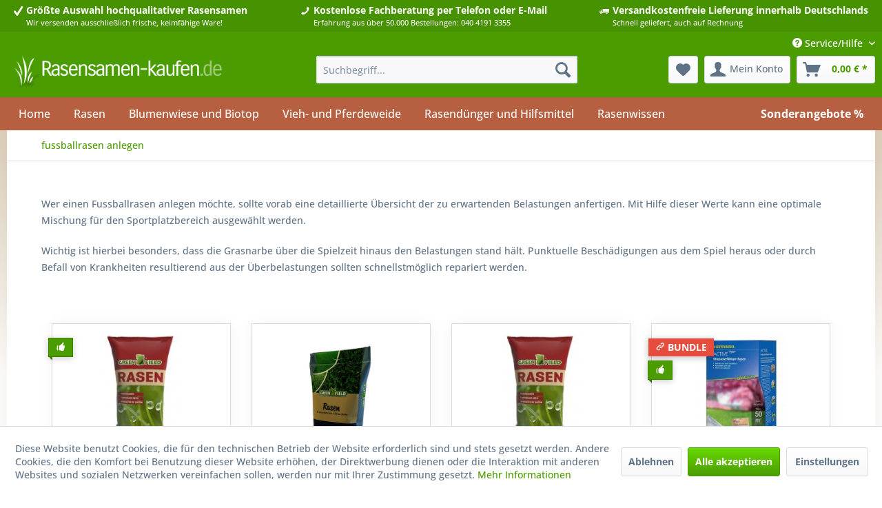

--- FILE ---
content_type: text/html; charset=UTF-8
request_url: https://www.rasensamen-kaufen.de/tag/fussballrasen-anlegen/
body_size: 22416
content:
<!DOCTYPE html>
<html class="no-js" lang="de" itemscope="itemscope" itemtype="https://schema.org/WebPage">
<head>
<meta charset="utf-8">
<meta name="author" content="" />
<meta name="robots" content="index,follow" />
<meta name="revisit-after" content="15 days" />
<meta name="keywords" content="" />
<meta name="description" content="Fussballrasen: Legen Sie Ihren Fussballrasen mit Sportrasensamen-Mischungen günstig an" />
<meta property="og:type" content="website" />
<meta property="og:site_name" content="Rasensamen-kaufen.de" />
<meta property="og:title" content="Rasensamen-kaufen.de" />
<meta property="og:description" content="Fussballrasen: Legen Sie Ihren Fussballrasen mit Sportrasensamen-Mischungen günstig an" />
<meta property="og:image" content="https://www.rasensamen-kaufen.de/media/image/ff/4e/a1/logo-desktop572df4692a616.png" />
<meta name="twitter:card" content="website" />
<meta name="twitter:site" content="Rasensamen-kaufen.de" />
<meta name="twitter:title" content="Rasensamen-kaufen.de" />
<meta name="twitter:description" content="Fussballrasen: Legen Sie Ihren Fussballrasen mit Sportrasensamen-Mischungen günstig an" />
<meta name="twitter:image" content="https://www.rasensamen-kaufen.de/media/image/ff/4e/a1/logo-desktop572df4692a616.png" />
<meta itemprop="copyrightHolder" content="Rasensamen-kaufen.de" />
<meta itemprop="copyrightYear" content="2014" />
<meta itemprop="isFamilyFriendly" content="True" />
<meta itemprop="image" content="https://www.rasensamen-kaufen.de/media/image/ff/4e/a1/logo-desktop572df4692a616.png" />
<meta name="viewport" content="width=device-width, initial-scale=1.0">
<meta name="mobile-web-app-capable" content="yes">
<meta name="apple-mobile-web-app-title" content="Rasensamen-kaufen.de">
<meta name="apple-mobile-web-app-capable" content="yes">
<meta name="apple-mobile-web-app-status-bar-style" content="default">
<link rel="apple-touch-icon-precomposed" href="https://www.rasensamen-kaufen.de/media/image/0f/2d/26/apple-touch.png">
<link rel="shortcut icon" href="https://www.rasensamen-kaufen.de/media/unknown/d9/0c/f4/favicon.ico">
<meta name="msapplication-navbutton-color" content="#4b9c00" />
<meta name="application-name" content="Rasensamen-kaufen.de" />
<meta name="msapplication-starturl" content="https://www.rasensamen-kaufen.de/" />
<meta name="msapplication-window" content="width=1024;height=768" />
<meta name="msapplication-TileImage" content="https://www.rasensamen-kaufen.de/media/image/59/fb/3d/windows.png">
<meta name="msapplication-TileColor" content="#4b9c00">
<meta name="theme-color" content="#4b9c00" />
<link rel="canonical" href="https://www.rasensamen-kaufen.de/tag/fussballrasen-anlegen/" />
<title itemprop="name">Fussballrasen mit optimiertem Saatgut anlegen </title>
<link href="/web/cache/1767621151_7b1797c1f8f965b2748a518825115ab4.css" media="all" rel="stylesheet" type="text/css" />
<link rel="preload" href="/themes/Frontend/Responsive/frontend/_public/src/fonts/shopware.woff2?" as="font" type="font/woff2" crossorigin>
<link rel="preload" href="/themes/Frontend/Responsive/frontend/_public/vendors/fonts/open-sans-fontface/Bold/OpenSans-Bold.woff2?d2943aab9cc5934ecc146e87f3d4e534" as="font" type="font/woff2" crossorigin>
<link rel="preload" href="/themes/Frontend/Responsive/frontend/_public/vendors/fonts/open-sans-fontface/Regular/OpenSans-Regular.woff2?8ca26157f8d56dac53278d8014b7d45b" as="font" type="font/woff2" crossorigin>
<script>var bilobaGtagjsConfig = window.bilobaGtagjsConfig = {"currency":"EUR","currentConsentManager":"shopwareCookieConsentManager","dataAttributeForCustomConsentManagers":null,"debug_mode_enabled":true,"enable_advanced_conversion_data":true,"enabled":true,"ga_anonymizeip":true,"ga_id":"G-PN263GZ6JV","ga_optout":true,"gaw_conversion_id":"950741941\/5QGrCKiSpNwBELXXrMUD","gaw_id":"AW-950741941","google_business_vertical":"retail","respect_dnt":true,"cookie_note_mode":1,"show_cookie_note":true};</script>
<script>
// Disable tracking if the opt-out cookie exists.
var gaDisableStr = 'ga-disable-G-PN263GZ6JV';
if (document.cookie.indexOf(gaDisableStr + '=true') > -1) {
window[gaDisableStr] = true;
}
// Opt-out function
function gaOptout() {
document.cookie = gaDisableStr + '=true; expires=Thu, 31 Dec 2199 23:59:59 UTC; path=/';
window[gaDisableStr] = true;
}
var bilobaGoogleGtagjs = {
isCookieAllowed: function() {
// Check if third partie consent manager is used and return true
if((window.bilobaGtagjsConfig.currentConsentManager == "cookieBot") || (window.bilobaGtagjsConfig.currentConsentManager == "UserCentrics") || (window.bilobaGtagjsConfig.currentConsentManager == "CCM19") || (window.bilobaGtagjsConfig.currentConsentManager == "CMP") || (window.bilobaGtagjsConfig.currentConsentManager == "cookieFirst")) {
return true;
}
if(document.cookie.indexOf('cookieDeclined=1') !== -1) {
return false;
}
if(document.cookie.indexOf('allowCookie=1') !== -1) {
return true;
}
return document.cookie.indexOf('"name":"biloba_google_gtagjs","active":true') !== -1;
},
isDntValid: function() {
if(bilobaGtagjsConfig.respect_dnt == false) {
return true;
}
// check if dnt is available
if (window.doNotTrack || navigator.doNotTrack || navigator.msDoNotTrack) {
// check if dnt is active
if (window.doNotTrack == "1" || navigator.doNotTrack == "yes" || navigator.doNotTrack == "1" || navigator.msDoNotTrack == "1") {
return false;
}
}
return true;
},
isOptout: function() {
var gaDisableStr = 'ga-disable-' + bilobaGtagjsConfig.ga_id;
if (document.cookie.indexOf(gaDisableStr + '=true') > -1) {
return true;
}
return false;
},
shouldLoad: function() {
return this.isCookieAllowed() && this.isDntValid() && !this.isOptout();
},
loadJs: function(){
var script = document.createElement('script');
// Check if third party Consent Manager is used
if(window.bilobaGtagjsConfig.currentConsentManager == "cookieBot") {
// Set type to text/plain
script.setAttribute('type', 'text/plain');
// Check if expert mode has a value
if(window.bilobaGtagjsConfig.dataAttributeForCustomConsentManagers) {
// Set the dataattribute
script.setAttribute('data-cookieconsent', window.bilobaGtagjsConfig.dataAttributeForCustomConsentManagers);
}else {
// Set the default dataattribute to marketing
script.setAttribute('data-cookieconsent', 'marketing');
}
}else if(window.bilobaGtagjsConfig.currentConsentManager == "UserCentrics") {
// Set type to text/plain
script.setAttribute('type', 'text/plain');
// Check if expert mode has a value
if(window.bilobaGtagjsConfig.dataAttributeForCustomConsentManagers) {
// Set the dataattribute
script.setAttribute('data-usercentrics', window.bilobaGtagjsConfig.dataAttributeForCustomConsentManagers);
}else {
// Set the default dataattribute to marketing
script.setAttribute('data-usercentrics', 'Google Analytics');
}
// If we use CookieFirst
}else if(window.bilobaGtagjsConfig.currentConsentManager == "cookieFirst") {
// Set type to text/plain
script.setAttribute('type', 'text/plain');
// Check if expert mode has a value
if(window.bilobaGtagjsConfig.dataAttributeForCustomConsentManagers) {
// Set the dataattribute
script.setAttribute('data-cookiefirst-category', window.bilobaGtagjsConfig.dataAttributeForCustomConsentManagers);
}else {
// Set the default dataattribute to advertising
script.setAttribute('data-cookiefirst-category', 'advertising');
}
}else if(window.bilobaGtagjsConfig.currentConsentManager == "CCM19") {
// Set type to text/plain
script.setAttribute('type', 'text/x-ccm-loader');
}else if(window.bilobaGtagjsConfig.currentConsentManager == "CMP") {
// Set type to text/plain
script.setAttribute('type', 'text/plain');
// Set the dataattribute
script.setAttribute('data-cmp-vendor', "s26");
// Adding class name
script.setAttribute('class' , "cmplazyload");
}else {
script.setAttribute('type', 'text/javascript');
}
// script.setAttribute('type', 'text/javascript');
script.setAttribute('src', 'https://www.googletagmanager.com/gtag/js?id=' + (bilobaGtagjsConfig.ga_id ? bilobaGtagjsConfig.ga_id : bilobaGtagjsConfig.gaw_id));
document.getElementsByTagName('head')[0].appendChild(script);
},
// consent update event
consentGranted: function() {
gtag('consent', 'update', {
'ad_storage': 'granted',
'ad_user_data': 'granted',
'ad_personalization': 'granted',
'analytics_storage': 'granted'
});
},
isGA4ID: function() {
return bilobaGtagjsConfig.ga_id.startsWith("G");
}
};
window.dataLayer = window.dataLayer || [];
function gtag(){window.dataLayer.push(arguments)};
// LoadJS when the page is loading
if(bilobaGoogleGtagjs.shouldLoad()) {
if((((bilobaGtagjsConfig.ga_id !== '' && bilobaGtagjsConfig.ga_id !== null ) && (bilobaGtagjsConfig.gaw_id !== '' && bilobaGtagjsConfig.gaw_id !== null ))
|| ((bilobaGtagjsConfig.ga_id !== '' && bilobaGtagjsConfig.ga_id !== null )
|| (bilobaGtagjsConfig.gaw_id !== '' && bilobaGtagjsConfig.gaw_id !== null ))) && !bilobaGoogleGtagjs.isOptout()) {
bilobaGoogleGtagjs.loadJs();
}
gtag('consent', 'update', {
'ad_storage': 'granted',
'ad_user_data': 'granted',
'ad_personalization': 'granted',
'analytics_storage': 'granted'
});
}else {
// If Cookie consent is given update storages
gtag('consent', 'default', {
'ad_storage': 'denied',
'ad_user_data': 'denied',
'ad_personalization': 'denied',
'analytics_storage': 'denied'
});
}
gtag('js', new Date());
gtag('config', 'AW-950741941', {'allow_enhanced_conversions': true, 'send_page_view': false});gtag('config', 'G-PN263GZ6JV', {'anonymize_ip': true, 'send_page_view': false, 'debug_mode': true});gtag('event','page_view', { google_business_vertical: 'retail'});
</script>
<script>
window.dataLayer = window.dataLayer || [];
function gtag(){dataLayer.push(arguments);}
window._tmGoogleAdsFns = [];
</script>
<script>
var _tmOnGoogleAdsAllow = function(){
var script= document.createElement('script');
script.type = 'text/javascript';
script.src = 'https://www.googletagmanager.com/gtag/js?id=AW-950741941';
script.async = true;
document.getElementsByTagName("head")[0].appendChild(script);
gtag('js', new Date());
gtag('config','AW-950741941');
for(var i in window._tmGoogleAdsFns){
if(typeof window._tmGoogleAdsFns[i] == "function"){
window._tmGoogleAdsFns[i]();
}
}
};
</script>
</head>
<body class="is--ctl-campaign is--act-index" >
<script>
var mlvpProductData = [];
var mlvpConfig = {
controllerUrl: 'https://www.rasensamen-kaufen.de/MaxiaLvp/ajaxProductBox',
inStockInfo: false        };
</script>
<div data-paypalUnifiedMetaDataContainer="true"
data-paypalUnifiedRestoreOrderNumberUrl="https://www.rasensamen-kaufen.de/widgets/PaypalUnifiedOrderNumber/restoreOrderNumber"
class="is--hidden">
</div>
<script>var mlvpConfig = {controllerUrl: 'https://www.rasensamen-kaufen.de/MaxiaLvp/ajaxProductBox',inStockInfo: false};</script>
<script>
(function (w, k) { w[k] = window[k] || function () { (window[k].q = window[k].q || []).push(arguments) } })(window, "doofinderApp");
doofinderApp('config', 'currency', 'EUR');
manageScriptCookies(isCookieEnabled());
window.onload = function () {
$.subscribe('plugin/swCookieConsentManager/onBuildCookiePreferences', function (event, plugin, preferences) {
manageScriptCookies(preferences.groups.comfort.cookies.doofinder.active);
});
};
function isCookieEnabled() {
const preferencesCookie = document.cookie.split('; ').find(cookie => cookie.startsWith('cookiePreferences='));
const allowCookie = document.cookie.split('; ').find(cookie => cookie.startsWith('allowCookie='));
if (preferencesCookie) {
const preferences = JSON.parse(preferencesCookie.split('cookiePreferences=')[1]);
return preferences.groups.comfort.cookies.doofinder.active;
}else if(allowCookie) {
const cookie = JSON.parse(allowCookie.split('allowCookie=')[1]);
return cookie;
}
return false;
}
function manageScriptCookies(cookieEnabled) {
if (cookieEnabled) {
if (typeof Doofinder !== "undefined") {
Doofinder.enableCookies();
} else {
doofinderApp("config", "require_cookies_consent", false);
}
} else {
if (typeof Doofinder !== "undefined") {
Doofinder.disableCookies();
}
}
}
</script>
<script src="https://eu1-config.doofinder.com/2.x/f2dad1c4-d8da-46a5-8ff0-1f05362c2812.js" async></script>
<div id="df-bogus-cart" data-eventName="doofinder.cart.add" data-showModal="false" data-addArticleUrl="https://www.rasensamen-kaufen.de/checkout/ajaxAddArticleCart"></div>
<div id="bonus--maintenance" data-is-maintenance="0"></div>
<input type="hidden" name="sBitGlobalCurrency" value="EUR"/>
<input type="hidden" name="sGoogleBussinessVertical" value="retail"/>
<div class="page-wrap">
<noscript class="noscript-main">
<div class="alert is--warning">
<div class="alert--icon">
<i class="icon--element icon--warning"></i>
</div>
<div class="alert--content">
Um Rasensamen-kaufen.de in vollem Umfang nutzen zu k&ouml;nnen, empfehlen wir Ihnen Javascript in Ihrem Browser zu aktiveren.
</div>
</div>
</noscript>
<header class="header-main">
<div class="t10-topbar-highlights-wrapper t10-bar-wrapper">
<div class="container">
<div class="t10-topbar-highlights">
<div class="t10-topbar-element">
<div class="t10-topbar-icon">
<i class="icon--check"></i>
</div>
<div class="t10-topbar-text">
<span class="headline">
Größte Auswahl
<span class="visible-inline--xl">hochqualitativer Rasensamen</span>
</span>
<span class="subline">
<span class="visible-inline--l visible-inline--xl">Wir versenden ausschließlich frische, keimfähige Ware!</span>
</span>
</div>
</div>
<div class="t10-topbar-element">
<div class="t10-topbar-icon">
<i class="icon--phone"></i>
</div>
<div class="t10-topbar-text">
<span class="headline">
Kostenlose Fachberatung
<span class="visible-inline--xl">per Telefon oder E-Mail</span>
</span>
<span class="subline">
<span class="visible-inline--l visible-inline--xl">Erfahrung aus über 50.000 Bestellungen: 040 4191 3355</span>
</span>
</div>
</div>
<div class="t10-topbar-element">
<div class="t10-topbar-icon">
<i class="icon--truck"></i>
</div>
<div class="t10-topbar-text">
<span class="headline">
Versandkostenfreie Lieferung
<span class="visible-inline--xl">innerhalb Deutschlands</span>
</span>
<span class="subline">
<span class="visible-inline--l visible-inline--xl">Schnell geliefert, auch auf Rechnung</span>
</span>
</div>
</div>
</div>
</div>
</div>
<div class="top-bar">
<div class="container block-group">
<nav class="top-bar--navigation block" role="menubar">

	
		    
	
	
    




    

<div class="navigation--entry entry--service has--drop-down" role="menuitem" aria-haspopup="true" data-drop-down-menu="true">
<i class="icon--service"></i> Service/Hilfe
<ul class="service--list is--rounded" role="menu">
<li class="service--entry" role="menuitem">
<a class="service--link" href="javascript:openCookieConsentManager()" title="Cookie settings" >
Cookie settings
</a>
</li>
<li class="service--entry" role="menuitem">
<a class="service--link" href="https://www.rasensamen-kaufen.de/rasensamen-abholen-in-hamburg-eimsbuettel.html" title="Rasensamen abholen in Hamburg-Eimsbüttel" >
Rasensamen abholen in Hamburg-Eimsbüttel
</a>
</li>
<li class="service--entry" role="menuitem">
<a class="service--link" href="https://www.rasensamen-kaufen.de/hilfe/support.html" title="Hilfe / Support" >
Hilfe / Support
</a>
</li>
<li class="service--entry" role="menuitem">
<a class="service--link" href="https://www.rasensamen-kaufen.de/kontaktformular" title="Kontakt" target="_self">
Kontakt
</a>
</li>
<li class="service--entry" role="menuitem">
<a class="service--link" href="https://www.rasensamen-kaufen.de/versand-und-zahlungsbedingungen.html" title="Versand und Zahlungsbedingungen" >
Versand und Zahlungsbedingungen
</a>
</li>
<li class="service--entry" role="menuitem">
<a class="service--link" href="https://www.rasensamen-kaufen.de/widerrufsrecht.html" title="Widerrufsrecht" >
Widerrufsrecht
</a>
</li>
<li class="service--entry" role="menuitem">
<a class="service--link" href="https://www.rasensamen-kaufen.de/datenschutz.html" title="Datenschutz" >
Datenschutz
</a>
</li>
<li class="service--entry" role="menuitem">
<a class="service--link" href="https://www.rasensamen-kaufen.de/agb.html" title="AGB" >
AGB
</a>
</li>
<li class="service--entry" role="menuitem">
<a class="service--link" href="https://www.rasensamen-kaufen.de/impressum.html" title="Impressum" >
Impressum
</a>
</li>
</ul>
</div>
</nav>
</div>
</div>
<div class="container header--navigation">
<div class="logo-main block-group" role="banner">
<div class="logo--shop block">
<a class="logo--link" href="https://www.rasensamen-kaufen.de/" title="Rasensamen-kaufen.de - zur Startseite wechseln">
<picture>
<source srcset="https://www.rasensamen-kaufen.de/media/image/47/57/c4/logo-desktop572df4692a616.webp" type="image/webp" media="(min-width: 78.75em)">
<source srcset="https://www.rasensamen-kaufen.de/media/image/ff/4e/a1/logo-desktop572df4692a616.png" media="(min-width: 78.75em)">
<source srcset="https://www.rasensamen-kaufen.de/media/image/47/57/c4/logo-desktop572df4692a616.webp" type="image/webp" media="(min-width: 64em)">
<source srcset="https://www.rasensamen-kaufen.de/media/image/ff/4e/a1/logo-desktop572df4692a616.png" media="(min-width: 64em)">
<source srcset="https://www.rasensamen-kaufen.de/media/image/47/57/c4/logo-desktop572df4692a616.webp" type="image/webp" media="(min-width: 48em)">
<source srcset="https://www.rasensamen-kaufen.de/media/image/ff/4e/a1/logo-desktop572df4692a616.png" media="(min-width: 48em)">
<source srcset="https://www.rasensamen-kaufen.de/media/image/47/57/c4/logo-desktop572df4692a616.webp" type="image/webp">
<img loading="lazy" srcset="https://www.rasensamen-kaufen.de/media/image/ff/4e/a1/logo-desktop572df4692a616.png" alt="Rasensamen-kaufen.de - zur Startseite wechseln" />
</picture>
</a>
</div>
</div>
<nav class="shop--navigation block-group">
<ul class="navigation--list block-group" role="menubar">
<li class="navigation--entry entry--menu-left" role="menuitem">
<a class="entry--link entry--trigger btn is--icon-left" href="#offcanvas--left" data-offcanvas="true" data-offCanvasSelector=".sidebar-main" aria-label="Menü">
<i class="icon--menu"></i> Menü
</a>
</li>
<li class="navigation--entry entry--search" role="menuitem" data-search="true" aria-haspopup="true" data-minLength="3">
<a class="btn entry--link entry--trigger" href="#show-hide--search" title="Suche anzeigen / schließen" aria-label="Suche anzeigen / schließen">
<i class="icon--search"></i>
<span class="search--display">Suchen</span>
</a>
<form action="/search" method="get" class="main-search--form">
<input type="search" name="sSearch" aria-label="Suchbegriff..." class="main-search--field" autocomplete="off" autocapitalize="off" placeholder="Suchbegriff..." maxlength="30"  />
<button type="submit" class="main-search--button" aria-label="Suchen">
<i class="icon--search"></i>
<span class="main-search--text">Suchen</span>
</button>
<div class="form--ajax-loader">&nbsp;</div>
</form>
<div class="main-search--results"></div>
</li>

    <li class="navigation--entry entry--notepad" role="menuitem">
        
        <a href="https://www.rasensamen-kaufen.de/note" title="Merkzettel" aria-label="Merkzettel" class="btn">
            <i class="icon--heart"></i>
                    </a>
    </li>




    
            
        
    <li class="navigation--entry entry--account"
        role="menuitem"
        data-offcanvas="true"
        data-offCanvasSelector=".account--dropdown-navigation">
        
            <a href="https://www.rasensamen-kaufen.de/account"
               title="Mein Konto"
               aria-label="Mein Konto"
               class="btn is--icon-left entry--link account--link">
                <i class="icon--account"></i>
                                    <span class="account--display">
                        Mein Konto
                    </span>
                            </a>
        

            </li>

    




    <li class="navigation--entry entry--cart " role="menuitem">
        
        <a class="btn is--icon-left cart--link" href="https://www.rasensamen-kaufen.de/checkout/cart" title="Warenkorb" aria-label="Warenkorb">
            <span class="cart--display">
                                    Warenkorb
                            </span>

            <span class="badge is--primary is--minimal cart--quantity is--hidden">0</span>

            <i class="icon--basket"></i>

            <span class="cart--amount">
                0,00&nbsp;&euro; *
            </span>
        </a>
        <div class="ajax-loader">&nbsp;</div>
    </li>




</ul>
</nav>
<div class="container--ajax-cart" data-collapse-cart="true" data-displayMode="offcanvas"></div>
</div>
</header>
<nav class="navigation-main">
<div class="container" data-menu-scroller="true" data-listSelector=".navigation--list.container" data-viewPortSelector=".navigation--list-wrapper">
<div class="navigation--list-wrapper">
<ul class="navigation--list container" role="menubar" itemscope="itemscope" itemtype="https://schema.org/SiteNavigationElement">
<li class="navigation--entry is--home" role="menuitem"><a class="navigation--link is--first" href="https://www.rasensamen-kaufen.de/" title="Home" aria-label="Home" itemprop="url"><span itemprop="name">Home</span></a></li>            <li class="navigation--entry category-id-43" role="menuitem">
<a class="navigation--link" href="https://www.rasensamen-kaufen.de/rasen/" title="Rasen" aria-label="Rasen" itemprop="url">
<span itemprop="name">Rasen</span>
</a>
</li>
<li class="navigation--entry category-id-13" role="menuitem">
<a class="navigation--link" href="https://www.rasensamen-kaufen.de/blumenwiese-und-biotop/" title="Blumenwiese und Biotop" aria-label="Blumenwiese und Biotop" itemprop="url">
<span itemprop="name">Blumenwiese und Biotop</span>
</a>
</li>
<li class="navigation--entry category-id-18" role="menuitem">
<a class="navigation--link" href="https://www.rasensamen-kaufen.de/vieh-und-pferdeweide/" title="Vieh- und Pferdeweide" aria-label="Vieh- und Pferdeweide" itemprop="url">
<span itemprop="name">Vieh- und Pferdeweide</span>
</a>
</li>
<li class="navigation--entry category-id-19" role="menuitem">
<a class="navigation--link" href="https://www.rasensamen-kaufen.de/duenger-und-hilfsmittel/" title="Rasendünger und Hilfsmittel" aria-label="Rasendünger und Hilfsmittel" itemprop="url">
<span itemprop="name">Rasendünger und Hilfsmittel</span>
</a>
</li>
<li class="navigation--entry category-id-50" role="menuitem">
<a class="navigation--link" href="https://www.rasensamen-kaufen.de/rasensamen-sonderangebote/" title="Sonderangebote %" aria-label="Sonderangebote %" itemprop="url">
<span itemprop="name">Sonderangebote %</span>
</a>
</li>
<li class="navigation--entry category-id-52" role="menuitem">
<a class="navigation--link" href="https://www.rasensamen-kaufen.de/rasenwissen/" title="Rasenwissen" aria-label="Rasenwissen" itemprop="url">
<span itemprop="name">Rasenwissen</span>
</a>
</li>
</ul>
</div>
<div class="advanced-menu" data-advanced-menu="true" data-hoverDelay="">
<div class="menu--container">
<div class="button-container">
<a href="https://www.rasensamen-kaufen.de/rasen/" class="button--category" aria-label="Zur Kategorie Rasen" title="Zur Kategorie Rasen">
<i class="icon--arrow-right"></i>
Zur Kategorie Rasen
</a>
<span class="button--close">
<i class="icon--cross"></i>
</span>
</div>
<div class="content--wrapper has--content has--teaser">
<ul class="menu--list menu--level-0 columns--2" style="width: 50%;">
<li class="menu--list-item item--level-0" style="width: 100%">
<a href="https://www.rasensamen-kaufen.de/regel-saatgut-mischungen-rsm/" class="menu--list-item-link" aria-label="Regel-Saatgut-Mischungen (RSM)" title="Regel-Saatgut-Mischungen (RSM)">Regel-Saatgut-Mischungen (RSM)</a>
<ul class="menu--list menu--level-1 columns--2">
<li class="menu--list-item item--level-1">
<a href="https://www.rasensamen-kaufen.de/regel-saatgut-mischungen-rsm/rsm-1-zierrasen/" class="menu--list-item-link" aria-label="RSM 1 - Zierrasen" title="RSM 1 - Zierrasen">RSM 1 - Zierrasen</a>
</li>
<li class="menu--list-item item--level-1">
<a href="https://www.rasensamen-kaufen.de/regel-saatgut-mischungen-rsm/rsm-2-gebrauchsrasen/" class="menu--list-item-link" aria-label="RSM 2 - Gebrauchsrasen" title="RSM 2 - Gebrauchsrasen">RSM 2 - Gebrauchsrasen</a>
</li>
<li class="menu--list-item item--level-1">
<a href="https://www.rasensamen-kaufen.de/regel-saatgut-mischungen-rsm/rsm-3-sportrasen/" class="menu--list-item-link" aria-label="RSM 3 - Sportrasen" title="RSM 3 - Sportrasen">RSM 3 - Sportrasen</a>
</li>
<li class="menu--list-item item--level-1">
<a href="https://www.rasensamen-kaufen.de/regel-saatgut-mischungen-rsm/rsm-4-golfrasen/" class="menu--list-item-link" aria-label="RSM 4 - Golfrasen" title="RSM 4 - Golfrasen">RSM 4 - Golfrasen</a>
</li>
<li class="menu--list-item item--level-1">
<a href="https://www.rasensamen-kaufen.de/regel-saatgut-mischungen-rsm/rsm-5-parkplatzrasen/" class="menu--list-item-link" aria-label="RSM 5 - Parkplatzrasen" title="RSM 5 - Parkplatzrasen">RSM 5 - Parkplatzrasen</a>
</li>
<li class="menu--list-item item--level-1">
<a href="https://www.rasensamen-kaufen.de/regel-saatgut-mischungen-rsm/rsm-6-dachbegruenung/" class="menu--list-item-link" aria-label="RSM 6 - Dachbegrünung" title="RSM 6 - Dachbegrünung">RSM 6 - Dachbegrünung</a>
</li>
<li class="menu--list-item item--level-1">
<a href="https://www.rasensamen-kaufen.de/regel-saatgut-mischungen-rsm/rsm-7-landschaftsrasen/" class="menu--list-item-link" aria-label="RSM 7 - Landschaftsrasen" title="RSM 7 - Landschaftsrasen">RSM 7 - Landschaftsrasen</a>
</li>
<li class="menu--list-item item--level-1">
<a href="https://www.rasensamen-kaufen.de/regel-saatgut-mischungen-rsm/rsm-8-biotopentwicklungsflaechen/" class="menu--list-item-link" aria-label="RSM 8 - Biotopentwicklungsflächen" title="RSM 8 - Biotopentwicklungsflächen">RSM 8 - Biotopentwicklungsflächen</a>
</li>
<li class="menu--list-item item--level-1">
<a href="https://www.rasensamen-kaufen.de/regel-saatgut-mischungen-rsm/rsm-regio-regiosaatgut/" class="menu--list-item-link" aria-label="RSM Regio / Regiosaatgut" title="RSM Regio / Regiosaatgut">RSM Regio / Regiosaatgut</a>
</li>
</ul>
</li>
<li class="menu--list-item item--level-0" style="width: 100%">
<a href="https://www.rasensamen-kaufen.de/gebrauchsrasen/" class="menu--list-item-link" aria-label="Gebrauchsrasen" title="Gebrauchsrasen">Gebrauchsrasen</a>
</li>
<li class="menu--list-item item--level-0" style="width: 100%">
<a href="https://www.rasensamen-kaufen.de/sport-und-spielrasen/" class="menu--list-item-link" aria-label="Sport- und Spielrasen" title="Sport- und Spielrasen">Sport- und Spielrasen</a>
</li>
<li class="menu--list-item item--level-0" style="width: 100%">
<a href="https://www.rasensamen-kaufen.de/trockenrasen/" class="menu--list-item-link" aria-label="Trockenrasen" title="Trockenrasen">Trockenrasen</a>
</li>
<li class="menu--list-item item--level-0" style="width: 100%">
<a href="https://www.rasensamen-kaufen.de/nachsaat-und-rasenreparatur/" class="menu--list-item-link" aria-label="Nachsaat und Rasenreparatur" title="Nachsaat und Rasenreparatur">Nachsaat und Rasenreparatur</a>
</li>
<li class="menu--list-item item--level-0" style="width: 100%">
<a href="https://www.rasensamen-kaufen.de/maehroboter-rasen/" class="menu--list-item-link" aria-label="Mähroboter-Rasen" title="Mähroboter-Rasen">Mähroboter-Rasen</a>
</li>
<li class="menu--list-item item--level-0" style="width: 100%">
<a href="https://www.rasensamen-kaufen.de/golfrasen/" class="menu--list-item-link" aria-label="Golfrasen" title="Golfrasen">Golfrasen</a>
</li>
<li class="menu--list-item item--level-0" style="width: 100%">
<a href="https://www.rasensamen-kaufen.de/schattenrasen/" class="menu--list-item-link" aria-label="Schattenrasen" title="Schattenrasen">Schattenrasen</a>
</li>
<li class="menu--list-item item--level-0" style="width: 100%">
<a href="https://www.rasensamen-kaufen.de/zierrasen/" class="menu--list-item-link" aria-label="Zierrasen" title="Zierrasen">Zierrasen</a>
</li>
<li class="menu--list-item item--level-0" style="width: 100%">
<a href="https://www.rasensamen-kaufen.de/landschaftsrasen/" class="menu--list-item-link" aria-label="Landschaftsrasen" title="Landschaftsrasen">Landschaftsrasen</a>
</li>
<li class="menu--list-item item--level-0" style="width: 100%">
<a href="https://www.rasensamen-kaufen.de/spezialbegruenungen/" class="menu--list-item-link" aria-label="Spezialbegrünungen" title="Spezialbegrünungen">Spezialbegrünungen</a>
</li>
<li class="menu--list-item item--level-0" style="width: 100%">
<a href="https://www.rasensamen-kaufen.de/graeser-einzelsaaten/" class="menu--list-item-link" aria-label="Einzelsaaten" title="Einzelsaaten">Einzelsaaten</a>
</li>
</ul>
<div class="menu--delimiter" style="right: 50%;"></div>
<div class="menu--teaser" style="width: 50%;">
<a href="https://www.rasensamen-kaufen.de/rasen/" aria-label="Zur Kategorie Rasen" title="Zur Kategorie Rasen" class="teaser--image" style="background-image: url(https://www.rasensamen-kaufen.de/media/image/31/77/c3/Fotolia_78820612_S57c6876bdfc44.jpg);"></a>
<div class="teaser--headline">Rasensamen</div>
<div class="teaser--text">
Machen Sie Ihren Garten, Vorgarten und Co. zum Hingucker mit unseren hochwertigen Rasensamen.
Samen für einen gepflegten und schönen Rasen
Bei einem gepflegten Rasen kommt es nicht nur auf die richtige Pflege, sondern auch auf die...
<a class="teaser--text-link" href="https://www.rasensamen-kaufen.de/rasen/" aria-label="mehr erfahren" title="mehr erfahren">
mehr erfahren
</a>
</div>
</div>
</div>
</div>
<div class="menu--container">
<div class="button-container">
<a href="https://www.rasensamen-kaufen.de/blumenwiese-und-biotop/" class="button--category" aria-label="Zur Kategorie Blumenwiese und Biotop" title="Zur Kategorie Blumenwiese und Biotop">
<i class="icon--arrow-right"></i>
Zur Kategorie Blumenwiese und Biotop
</a>
<span class="button--close">
<i class="icon--cross"></i>
</span>
</div>
<div class="content--wrapper has--content has--teaser">
<ul class="menu--list menu--level-0 columns--2" style="width: 50%;">
<li class="menu--list-item item--level-0" style="width: 100%">
<a href="https://www.rasensamen-kaufen.de/blumenwiese-und-biotop/blumenwiese/" class="menu--list-item-link" aria-label="Blumenwiese" title="Blumenwiese">Blumenwiese</a>
</li>
<li class="menu--list-item item--level-0" style="width: 100%">
<a href="https://www.rasensamen-kaufen.de/blumenwiese-und-biotop/kraeuterrasen/" class="menu--list-item-link" aria-label="Kräuterrasen" title="Kräuterrasen">Kräuterrasen</a>
</li>
<li class="menu--list-item item--level-0" style="width: 100%">
<a href="https://www.rasensamen-kaufen.de/blumenwiese-und-biotop/imkermischungen/" class="menu--list-item-link" aria-label="Bienenfutterpflanzen" title="Bienenfutterpflanzen">Bienenfutterpflanzen</a>
</li>
<li class="menu--list-item item--level-0" style="width: 100%">
<a href="https://www.rasensamen-kaufen.de/blumenwiese-und-biotop/bodenkuren/" class="menu--list-item-link" aria-label="Bodenkuren" title="Bodenkuren">Bodenkuren</a>
</li>
<li class="menu--list-item item--level-0" style="width: 100%">
<a href="https://www.rasensamen-kaufen.de/blumenwiese-und-biotop/biotop/" class="menu--list-item-link" aria-label="Biotop" title="Biotop">Biotop</a>
</li>
<li class="menu--list-item item--level-0" style="width: 100%">
<a href="https://www.rasensamen-kaufen.de/duenger-und-hilfsmittel/gruenduenger/" class="menu--list-item-link" aria-label="Gründünger" title="Gründünger">Gründünger</a>
</li>
<li class="menu--list-item item--level-0" style="width: 100%">
<a href="https://www.rasensamen-kaufen.de/blumenwiese-und-biotop/wildschutzmischung/" class="menu--list-item-link" aria-label="Wildschutzmischung" title="Wildschutzmischung">Wildschutzmischung</a>
</li>
<li class="menu--list-item item--level-0" style="width: 100%">
<a href="https://renatura-vogelfutter.de" class="menu--list-item-link" aria-label="ReNatura Vogelfutter" title="ReNatura Vogelfutter" target="_parent">ReNatura Vogelfutter</a>
</li>
</ul>
<div class="menu--delimiter" style="right: 50%;"></div>
<div class="menu--teaser" style="width: 50%;">
<a href="https://www.rasensamen-kaufen.de/blumenwiese-und-biotop/" aria-label="Zur Kategorie Blumenwiese und Biotop" title="Zur Kategorie Blumenwiese und Biotop" class="teaser--image" style="background-image: url(https://www.rasensamen-kaufen.de/media/image/11/4e/04/wildblumenwiese2.jpg);"></a>
<div class="teaser--headline">Für Biotop und Blumenwiese: Samen online kaufen</div>
<div class="teaser--text">
Sie sehen einfach nur schön aus:  Biotope  und eine Blumenwiese. Mit den richtigen Samen gelingt jedem die Pflanzenpracht.
Hochwertige Blumenwiese: Samen fürs Gartenprojekt kaufen
Ob Sie die bunte Pracht in Ihren Garten bringen wollen...
<a class="teaser--text-link" href="https://www.rasensamen-kaufen.de/blumenwiese-und-biotop/" aria-label="mehr erfahren" title="mehr erfahren">
mehr erfahren
</a>
</div>
</div>
</div>
</div>
<div class="menu--container">
<div class="button-container">
<a href="https://www.rasensamen-kaufen.de/vieh-und-pferdeweide/" class="button--category" aria-label="Zur Kategorie Vieh- und Pferdeweide" title="Zur Kategorie Vieh- und Pferdeweide">
<i class="icon--arrow-right"></i>
Zur Kategorie Vieh- und Pferdeweide
</a>
<span class="button--close">
<i class="icon--cross"></i>
</span>
</div>
<div class="content--wrapper has--teaser">
<div class="menu--teaser" style="width: 100%;">
<div class="teaser--headline">Vieh- und Pferdeweide</div>
<div class="teaser--text">
Entdecken Sie in dieser Kategorie Grassamen für die Vieh- und Pferdeweide und liefern Sie Ihren Tieren ein reichhaltiges und nachhaltiges Futter!
Entdecken Sie unser breit gefächertes Weidegras-Sortiment
Für Ihre Vieh- und Pferdeweide...
<a class="teaser--text-link" href="https://www.rasensamen-kaufen.de/vieh-und-pferdeweide/" aria-label="mehr erfahren" title="mehr erfahren">
mehr erfahren
</a>
</div>
</div>
</div>
</div>
<div class="menu--container">
<div class="button-container">
<a href="https://www.rasensamen-kaufen.de/duenger-und-hilfsmittel/" class="button--category" aria-label="Zur Kategorie Rasendünger und Hilfsmittel" title="Zur Kategorie Rasendünger und Hilfsmittel">
<i class="icon--arrow-right"></i>
Zur Kategorie Rasendünger und Hilfsmittel
</a>
<span class="button--close">
<i class="icon--cross"></i>
</span>
</div>
<div class="content--wrapper has--content has--teaser">
<ul class="menu--list menu--level-0 columns--2" style="width: 50%;">
<li class="menu--list-item item--level-0" style="width: 100%">
<a href="https://www.rasensamen-kaufen.de/duenger-und-hilfsmittel/bodenaktivator/" class="menu--list-item-link" aria-label="Bodenaktivator und Bodenverbesserung" title="Bodenaktivator und Bodenverbesserung">Bodenaktivator und Bodenverbesserung</a>
</li>
<li class="menu--list-item item--level-0" style="width: 100%">
<a href="https://www.rasensamen-kaufen.de/duenger-und-hilfsmittel/wasserspeicher/" class="menu--list-item-link" aria-label="Wasserspeicher" title="Wasserspeicher">Wasserspeicher</a>
</li>
<li class="menu--list-item item--level-0" style="width: 100%">
<a href="https://www.rasensamen-kaufen.de/duenger-und-hilfsmittel/rasen-starter-duenger/" class="menu--list-item-link" aria-label="Rasen-Starter-Dünger" title="Rasen-Starter-Dünger">Rasen-Starter-Dünger</a>
</li>
<li class="menu--list-item item--level-0" style="width: 100%">
<a href="https://www.rasensamen-kaufen.de/duenger-und-hilfsmittel/rasenduenger-mit-langzeitwirkung/" class="menu--list-item-link" aria-label="Rasendünger mit Langzeitwirkung" title="Rasendünger mit Langzeitwirkung">Rasendünger mit Langzeitwirkung</a>
</li>
<li class="menu--list-item item--level-0" style="width: 100%">
<a href="https://www.rasensamen-kaufen.de/duenger-und-hilfsmittel/streuwagen-und-handstreuer/" class="menu--list-item-link" aria-label="Streuwagen und Handstreuer" title="Streuwagen und Handstreuer">Streuwagen und Handstreuer</a>
</li>
<li class="menu--list-item item--level-0" style="width: 100%">
<a href="https://www.rasensamen-kaufen.de/duenger-und-hilfsmittel/sonstige-duenger/" class="menu--list-item-link" aria-label="Sonstige Gartendünger " title="Sonstige Gartendünger ">Sonstige Gartendünger </a>
</li>
<li class="menu--list-item item--level-0" style="width: 100%">
<a href="https://www.rasensamen-kaufen.de/unkrautvernichter/" class="menu--list-item-link" aria-label="Unkrautvernichter und Moosvernichter" title="Unkrautvernichter und Moosvernichter">Unkrautvernichter und Moosvernichter</a>
</li>
</ul>
<div class="menu--delimiter" style="right: 50%;"></div>
<div class="menu--teaser" style="width: 50%;">
<div class="teaser--headline">Rasendünger und Hilfsmittel für den Garten</div>
<div class="teaser--text">
In dieser Kategorie finden Sie Rasendünger und verschiedene andere Hilfsmittel, mit denen Sie Ihren Garten richtig pflegen können!
Rasendünger spielen eine wichtige Rolle bei der Pflege von Rasenflächen. Durch den Einsatz von Rasendünger können...
<a class="teaser--text-link" href="https://www.rasensamen-kaufen.de/duenger-und-hilfsmittel/" aria-label="mehr erfahren" title="mehr erfahren">
mehr erfahren
</a>
</div>
</div>
</div>
</div>
<div class="menu--container">
<div class="button-container">
<a href="https://www.rasensamen-kaufen.de/rasensamen-sonderangebote/" class="button--category" aria-label="Zur Kategorie Sonderangebote %" title="Zur Kategorie Sonderangebote %">
<i class="icon--arrow-right"></i>
Zur Kategorie Sonderangebote %
</a>
<span class="button--close">
<i class="icon--cross"></i>
</span>
</div>
<div class="content--wrapper has--teaser">
<div class="menu--teaser" style="width: 100%;">
<div class="teaser--headline">Sonderangebote %</div>
<div class="teaser--text">
Entdecken Sie unsere Sonderangebote und bestellen Sie frische Rasensamen zu einem unglaublich guten Preis!
Sparen Sie bei all unseren Produkten
In dieser Kategorie finden Sie unsere unschlagbaren Sonderangebote. Wir haben Ihnen eine große...
<a class="teaser--text-link" href="https://www.rasensamen-kaufen.de/rasensamen-sonderangebote/" aria-label="mehr erfahren" title="mehr erfahren">
mehr erfahren
</a>
</div>
</div>
</div>
</div>
<div class="menu--container">
<div class="button-container">
<a href="https://www.rasensamen-kaufen.de/rasenwissen/" class="button--category" aria-label="Zur Kategorie Rasenwissen" title="Zur Kategorie Rasenwissen">
<i class="icon--arrow-right"></i>
Zur Kategorie Rasenwissen
</a>
<span class="button--close">
<i class="icon--cross"></i>
</span>
</div>
<div class="content--wrapper has--content has--teaser">
<ul class="menu--list menu--level-0 columns--2" style="width: 50%;">
<li class="menu--list-item item--level-0" style="width: 100%">
<a href="https://www.rasensamen-kaufen.de/rasenwissen/rasensaat-menge-pro-qm/" class="menu--list-item-link" aria-label="Aussaatmenge pro m²" title="Aussaatmenge pro m²">Aussaatmenge pro m²</a>
</li>
<li class="menu--list-item item--level-0" style="width: 100%">
<a href="/tag/rasensaat-waechst-nicht/" class="menu--list-item-link" aria-label="Die Rasensaat - was es zu beachten und unbedingt zu vermeiden gilt" title="Die Rasensaat - was es zu beachten und unbedingt zu vermeiden gilt">Die Rasensaat - was es zu beachten und unbedingt zu vermeiden gilt</a>
</li>
<li class="menu--list-item item--level-0" style="width: 100%">
<a href="https://www.rasensamen-kaufen.de/rasenwissen/geteste-rasensorten/" class="menu--list-item-link" aria-label="Geteste Rasensamen- Sorteninformationen und das Bundessortenamt" title="Geteste Rasensamen- Sorteninformationen und das Bundessortenamt">Geteste Rasensamen- Sorteninformationen und das Bundessortenamt</a>
</li>
<li class="menu--list-item item--level-0" style="width: 100%">
<a href="/in-7-schritten-vom-grassamen-auf-der-hand-zum-perfekt-angelegten-rasen-im.html" class="menu--list-item-link" aria-label="Die Rasenansaat - eine Anleitung" title="Die Rasenansaat - eine Anleitung" target="_parent">Die Rasenansaat - eine Anleitung</a>
</li>
<li class="menu--list-item item--level-0" style="width: 100%">
<a href="https://www.rasensamen-kaufen.de/rasenwissen/blog/" class="menu--list-item-link" aria-label="Blog" title="Blog">Blog</a>
</li>
<li class="menu--list-item item--level-0" style="width: 100%">
<a href="/lexikon/" class="menu--list-item-link" aria-label="Rasenglossar" title="Rasenglossar">Rasenglossar</a>
</li>
</ul>
<div class="menu--delimiter" style="right: 50%;"></div>
<div class="menu--teaser" style="width: 50%;">
<div class="teaser--headline">Rasenwissen</div>
<div class="teaser--text">
Hier geht es direkt zu unserem&nbsp; Rasenglossar , viele Themen rund um Rasen und Garten finden Sie zudem hier in unserem  Infobereich . Nutzen Sie auch unseren  praktischen Rechner  um die passende Aussaatmenge für Ihren Garten zu ermitteln.
<a class="teaser--text-link" href="https://www.rasensamen-kaufen.de/rasenwissen/" aria-label="mehr erfahren" title="mehr erfahren">
mehr erfahren
</a>
</div>
</div>
</div>
</div>
</div>
</div>
</nav>
<section class="content-main container block-group">
<nav class="content--breadcrumb block">
<ul class="breadcrumb--list" role="menu" itemscope itemtype="https://schema.org/BreadcrumbList">
<li role="menuitem" class="breadcrumb--entry is--active" itemprop="itemListElement" itemscope itemtype="https://schema.org/ListItem">
<a class="breadcrumb--link" href="https://www.rasensamen-kaufen.de/tag/fussballrasen-anlegen/" title="fussballrasen anlegen" itemprop="item">
<link itemprop="url" href="https://www.rasensamen-kaufen.de/tag/fussballrasen-anlegen/" />
<span class="breadcrumb--title" itemprop="name">fussballrasen anlegen</span>
</a>
<meta itemprop="position" content="0" />
</li>
</ul>
</nav>
<div class="content-main--inner">
<div id='cookie-consent' class='off-canvas is--left block-transition' data-cookie-consent-manager='true' data-cookieTimeout='60'>
<div class='cookie-consent--header cookie-consent--close'>
Cookie-Einstellungen
<i class="icon--arrow-right"></i>
</div>
<div class='cookie-consent--description'>
Diese Website benutzt Cookies, die für den technischen Betrieb der Website erforderlich sind und stets gesetzt werden. Andere Cookies, die den Komfort bei Benutzung dieser Website erhöhen, der Direktwerbung dienen oder die Interaktion mit anderen Websites und sozialen Netzwerken vereinfachen sollen, werden nur mit Ihrer Zustimmung gesetzt.
</div>
<div class='cookie-consent--configuration'>
<div class='cookie-consent--configuration-header'>
<div class='cookie-consent--configuration-header-text'>Konfiguration</div>
</div>
<div class='cookie-consent--configuration-main'>
<div class='cookie-consent--group'>
<input type="hidden" class="cookie-consent--group-name" value="technical" />
<label class="cookie-consent--group-state cookie-consent--state-input cookie-consent--required">
<input type="checkbox" name="technical-state" class="cookie-consent--group-state-input" disabled="disabled" checked="checked"/>
<span class="cookie-consent--state-input-element"></span>
</label>
<div class='cookie-consent--group-title' data-collapse-panel='true' data-contentSiblingSelector=".cookie-consent--group-container">
<div class="cookie-consent--group-title-label cookie-consent--state-label">
Technisch erforderlich
</div>
<span class="cookie-consent--group-arrow is-icon--right">
<i class="icon--arrow-right"></i>
</span>
</div>
<div class='cookie-consent--group-container'>
<div class='cookie-consent--group-description'>
Diese Cookies sind für die Grundfunktionen des Shops notwendig.
</div>
<div class='cookie-consent--cookies-container'>
<div class='cookie-consent--cookie'>
<input type="hidden" class="cookie-consent--cookie-name" value="cookieDeclined" />
<label class="cookie-consent--cookie-state cookie-consent--state-input cookie-consent--required">
<input type="checkbox" name="cookieDeclined-state" class="cookie-consent--cookie-state-input" disabled="disabled" checked="checked" />
<span class="cookie-consent--state-input-element"></span>
</label>
<div class='cookie--label cookie-consent--state-label'>
"Alle Cookies ablehnen" Cookie
</div>
</div>
<div class='cookie-consent--cookie'>
<input type="hidden" class="cookie-consent--cookie-name" value="allowCookie" />
<label class="cookie-consent--cookie-state cookie-consent--state-input cookie-consent--required">
<input type="checkbox" name="allowCookie-state" class="cookie-consent--cookie-state-input" disabled="disabled" checked="checked" />
<span class="cookie-consent--state-input-element"></span>
</label>
<div class='cookie--label cookie-consent--state-label'>
"Alle Cookies annehmen" Cookie
</div>
</div>
<div class='cookie-consent--cookie'>
<input type="hidden" class="cookie-consent--cookie-name" value="apay-session-set" />
<label class="cookie-consent--cookie-state cookie-consent--state-input cookie-consent--required">
<input type="checkbox" name="apay-session-set-state" class="cookie-consent--cookie-state-input" disabled="disabled" checked="checked" />
<span class="cookie-consent--state-input-element"></span>
</label>
<div class='cookie--label cookie-consent--state-label'>
Amazon Pay
</div>
</div>
<div class='cookie-consent--cookie'>
<input type="hidden" class="cookie-consent--cookie-name" value="shop" />
<label class="cookie-consent--cookie-state cookie-consent--state-input cookie-consent--required">
<input type="checkbox" name="shop-state" class="cookie-consent--cookie-state-input" disabled="disabled" checked="checked" />
<span class="cookie-consent--state-input-element"></span>
</label>
<div class='cookie--label cookie-consent--state-label'>
Ausgewählter Shop
</div>
</div>
<div class='cookie-consent--cookie'>
<input type="hidden" class="cookie-consent--cookie-name" value="csrf_token" />
<label class="cookie-consent--cookie-state cookie-consent--state-input cookie-consent--required">
<input type="checkbox" name="csrf_token-state" class="cookie-consent--cookie-state-input" disabled="disabled" checked="checked" />
<span class="cookie-consent--state-input-element"></span>
</label>
<div class='cookie--label cookie-consent--state-label'>
CSRF-Token
</div>
</div>
<div class='cookie-consent--cookie'>
<input type="hidden" class="cookie-consent--cookie-name" value="cookiePreferences" />
<label class="cookie-consent--cookie-state cookie-consent--state-input cookie-consent--required">
<input type="checkbox" name="cookiePreferences-state" class="cookie-consent--cookie-state-input" disabled="disabled" checked="checked" />
<span class="cookie-consent--state-input-element"></span>
</label>
<div class='cookie--label cookie-consent--state-label'>
Cookie-Einstellungen
</div>
</div>
<div class='cookie-consent--cookie'>
<input type="hidden" class="cookie-consent--cookie-name" value="x-cache-context-hash" />
<label class="cookie-consent--cookie-state cookie-consent--state-input cookie-consent--required">
<input type="checkbox" name="x-cache-context-hash-state" class="cookie-consent--cookie-state-input" disabled="disabled" checked="checked" />
<span class="cookie-consent--state-input-element"></span>
</label>
<div class='cookie--label cookie-consent--state-label'>
Individuelle Preise
</div>
</div>
<div class='cookie-consent--cookie'>
<input type="hidden" class="cookie-consent--cookie-name" value="nocache" />
<label class="cookie-consent--cookie-state cookie-consent--state-input cookie-consent--required">
<input type="checkbox" name="nocache-state" class="cookie-consent--cookie-state-input" disabled="disabled" checked="checked" />
<span class="cookie-consent--state-input-element"></span>
</label>
<div class='cookie--label cookie-consent--state-label'>
Kundenspezifisches Caching
</div>
</div>
<div class='cookie-consent--cookie'>
<input type="hidden" class="cookie-consent--cookie-name" value="paypal-cookies" />
<label class="cookie-consent--cookie-state cookie-consent--state-input cookie-consent--required">
<input type="checkbox" name="paypal-cookies-state" class="cookie-consent--cookie-state-input" disabled="disabled" checked="checked" />
<span class="cookie-consent--state-input-element"></span>
</label>
<div class='cookie--label cookie-consent--state-label'>
PayPal-Zahlungen
</div>
</div>
<div class='cookie-consent--cookie'>
<input type="hidden" class="cookie-consent--cookie-name" value="session" />
<label class="cookie-consent--cookie-state cookie-consent--state-input cookie-consent--required">
<input type="checkbox" name="session-state" class="cookie-consent--cookie-state-input" disabled="disabled" checked="checked" />
<span class="cookie-consent--state-input-element"></span>
</label>
<div class='cookie--label cookie-consent--state-label'>
Session
</div>
</div>
<div class='cookie-consent--cookie'>
<input type="hidden" class="cookie-consent--cookie-name" value="currency" />
<label class="cookie-consent--cookie-state cookie-consent--state-input cookie-consent--required">
<input type="checkbox" name="currency-state" class="cookie-consent--cookie-state-input" disabled="disabled" checked="checked" />
<span class="cookie-consent--state-input-element"></span>
</label>
<div class='cookie--label cookie-consent--state-label'>
Währungswechsel
</div>
</div>
</div>
</div>
</div>
<div class='cookie-consent--group'>
<input type="hidden" class="cookie-consent--group-name" value="comfort" />
<label class="cookie-consent--group-state cookie-consent--state-input">
<input type="checkbox" name="comfort-state" class="cookie-consent--group-state-input"/>
<span class="cookie-consent--state-input-element"></span>
</label>
<div class='cookie-consent--group-title' data-collapse-panel='true' data-contentSiblingSelector=".cookie-consent--group-container">
<div class="cookie-consent--group-title-label cookie-consent--state-label">
Komfortfunktionen
</div>
<span class="cookie-consent--group-arrow is-icon--right">
<i class="icon--arrow-right"></i>
</span>
</div>
<div class='cookie-consent--group-container'>
<div class='cookie-consent--group-description'>
Diese Cookies werden genutzt um das Einkaufserlebnis noch ansprechender zu gestalten, beispielsweise für die Wiedererkennung des Besuchers.
</div>
<div class='cookie-consent--cookies-container'>
<div class='cookie-consent--cookie'>
<input type="hidden" class="cookie-consent--cookie-name" value="doofinder" />
<label class="cookie-consent--cookie-state cookie-consent--state-input">
<input type="checkbox" name="doofinder-state" class="cookie-consent--cookie-state-input" />
<span class="cookie-consent--state-input-element"></span>
</label>
<div class='cookie--label cookie-consent--state-label'>
DooFinder
</div>
</div>
<div class='cookie-consent--cookie'>
<input type="hidden" class="cookie-consent--cookie-name" value="sUniqueID" />
<label class="cookie-consent--cookie-state cookie-consent--state-input">
<input type="checkbox" name="sUniqueID-state" class="cookie-consent--cookie-state-input" />
<span class="cookie-consent--state-input-element"></span>
</label>
<div class='cookie--label cookie-consent--state-label'>
Merkzettel
</div>
</div>
</div>
</div>
</div>
<div class='cookie-consent--group'>
<input type="hidden" class="cookie-consent--group-name" value="statistics" />
<label class="cookie-consent--group-state cookie-consent--state-input">
<input type="checkbox" name="statistics-state" class="cookie-consent--group-state-input"/>
<span class="cookie-consent--state-input-element"></span>
</label>
<div class='cookie-consent--group-title' data-collapse-panel='true' data-contentSiblingSelector=".cookie-consent--group-container">
<div class="cookie-consent--group-title-label cookie-consent--state-label">
Statistik & Tracking
</div>
<span class="cookie-consent--group-arrow is-icon--right">
<i class="icon--arrow-right"></i>
</span>
</div>
<div class='cookie-consent--group-container'>
<div class='cookie-consent--cookies-container'>
<div class='cookie-consent--cookie'>
<input type="hidden" class="cookie-consent--cookie-name" value="adcell" />
<label class="cookie-consent--cookie-state cookie-consent--state-input">
<input type="checkbox" name="adcell-state" class="cookie-consent--cookie-state-input" />
<span class="cookie-consent--state-input-element"></span>
</label>
<div class='cookie--label cookie-consent--state-label'>
Adcell
</div>
</div>
<div class='cookie-consent--cookie'>
<input type="hidden" class="cookie-consent--cookie-name" value="x-ua-device" />
<label class="cookie-consent--cookie-state cookie-consent--state-input">
<input type="checkbox" name="x-ua-device-state" class="cookie-consent--cookie-state-input" />
<span class="cookie-consent--state-input-element"></span>
</label>
<div class='cookie--label cookie-consent--state-label'>
Endgeräteerkennung
</div>
</div>
<div class='cookie-consent--cookie'>
<input type="hidden" class="cookie-consent--cookie-name" value="mmFacebookPixel" />
<label class="cookie-consent--cookie-state cookie-consent--state-input">
<input type="checkbox" name="mmFacebookPixel-state" class="cookie-consent--cookie-state-input" />
<span class="cookie-consent--state-input-element"></span>
</label>
<div class='cookie--label cookie-consent--state-label'>
Facebook Pixel
</div>
</div>
<div class='cookie-consent--cookie'>
<input type="hidden" class="cookie-consent--cookie-name" value="googleads_tracking" />
<label class="cookie-consent--cookie-state cookie-consent--state-input">
<input type="checkbox" name="googleads_tracking-state" class="cookie-consent--cookie-state-input" />
<span class="cookie-consent--state-input-element"></span>
</label>
<div class='cookie--label cookie-consent--state-label'>
Google Ads
</div>
</div>
<div class='cookie-consent--cookie'>
<input type="hidden" class="cookie-consent--cookie-name" value="biloba_google_gtagjs" />
<label class="cookie-consent--cookie-state cookie-consent--state-input">
<input type="checkbox" name="biloba_google_gtagjs-state" class="cookie-consent--cookie-state-input" />
<span class="cookie-consent--state-input-element"></span>
</label>
<div class='cookie--label cookie-consent--state-label'>
Google Analytics / AdWords
</div>
</div>
<div class='cookie-consent--cookie'>
<input type="hidden" class="cookie-consent--cookie-name" value="partner" />
<label class="cookie-consent--cookie-state cookie-consent--state-input">
<input type="checkbox" name="partner-state" class="cookie-consent--cookie-state-input" />
<span class="cookie-consent--state-input-element"></span>
</label>
<div class='cookie--label cookie-consent--state-label'>
Partnerprogramm
</div>
</div>
</div>
</div>
</div>
</div>
</div>
<div class="cookie-consent--save">
<input class="cookie-consent--save-button btn is--primary" type="button" value="Einstellungen speichern" />
</div>
</div>
<aside class="sidebar-main off-canvas">
<div class="navigation--smartphone">
<ul class="navigation--list ">
<li class="navigation--entry entry--close-off-canvas">
<a href="#close-categories-menu" title="Menü schließen" class="navigation--link">
Menü schließen <i class="icon--arrow-right"></i>
</a>
</li>
</ul>
<div class="mobile--switches">

	
		    
	
	
    




    

</div>
</div>
<div class="sidebar--categories-wrapper" data-subcategory-nav="true" data-mainCategoryId="3" data-categoryId="0" data-fetchUrl="">
<div class="categories--headline navigation--headline">
Kategorien
</div>
<div class="sidebar--categories-navigation">
<ul class="sidebar--navigation categories--navigation navigation--list is--drop-down is--level0 is--rounded" role="menu">
<li class="navigation--entry has--sub-children" role="menuitem">
<a class="navigation--link link--go-forward" href="https://www.rasensamen-kaufen.de/rasen/" data-categoryId="43" data-fetchUrl="/widgets/listing/getCategory/categoryId/43" title="Rasen" >
Rasen
<span class="is--icon-right">
<i class="icon--arrow-right"></i>
</span>
</a>
</li>
<li class="navigation--entry has--sub-children" role="menuitem">
<a class="navigation--link link--go-forward" href="https://www.rasensamen-kaufen.de/blumenwiese-und-biotop/" data-categoryId="13" data-fetchUrl="/widgets/listing/getCategory/categoryId/13" title="Blumenwiese und Biotop" >
Blumenwiese und Biotop
<span class="is--icon-right">
<i class="icon--arrow-right"></i>
</span>
</a>
</li>
<li class="navigation--entry" role="menuitem">
<a class="navigation--link" href="https://www.rasensamen-kaufen.de/vieh-und-pferdeweide/" data-categoryId="18" data-fetchUrl="/widgets/listing/getCategory/categoryId/18" title="Vieh- und Pferdeweide" >
Vieh- und Pferdeweide
</a>
</li>
<li class="navigation--entry has--sub-children" role="menuitem">
<a class="navigation--link link--go-forward" href="https://www.rasensamen-kaufen.de/duenger-und-hilfsmittel/" data-categoryId="19" data-fetchUrl="/widgets/listing/getCategory/categoryId/19" title="Rasendünger und Hilfsmittel" >
Rasendünger und Hilfsmittel
<span class="is--icon-right">
<i class="icon--arrow-right"></i>
</span>
</a>
</li>
<li class="navigation--entry" role="menuitem">
<a class="navigation--link" href="https://www.rasensamen-kaufen.de/rasensamen-sonderangebote/" data-categoryId="50" data-fetchUrl="/widgets/listing/getCategory/categoryId/50" title="Sonderangebote %" >
Sonderangebote %
</a>
</li>
<li class="navigation--entry has--sub-children" role="menuitem">
<a class="navigation--link link--go-forward" href="https://www.rasensamen-kaufen.de/rasenwissen/" data-categoryId="52" data-fetchUrl="/widgets/listing/getCategory/categoryId/52" title="Rasenwissen" >
Rasenwissen
<span class="is--icon-right">
<i class="icon--arrow-right"></i>
</span>
</a>
</li>
</ul>
</div>
<div class="shop-sites--container is--rounded">
<div class="shop-sites--headline navigation--headline">
Informationen
</div>
<ul class="shop-sites--navigation sidebar--navigation navigation--list is--drop-down is--level0" role="menu">
<li class="navigation--entry" role="menuitem">
<a class="navigation--link" href="javascript:openCookieConsentManager()" title="Cookie settings" data-categoryId="51" data-fetchUrl="/widgets/listing/getCustomPage/pageId/51" >
Cookie settings
</a>
</li>
<li class="navigation--entry" role="menuitem">
<a class="navigation--link" href="https://www.rasensamen-kaufen.de/rasensamen-abholen-in-hamburg-eimsbuettel.html" title="Rasensamen abholen in Hamburg-Eimsbüttel" data-categoryId="52" data-fetchUrl="/widgets/listing/getCustomPage/pageId/52" >
Rasensamen abholen in Hamburg-Eimsbüttel
</a>
</li>
<li class="navigation--entry" role="menuitem">
<a class="navigation--link" href="https://www.rasensamen-kaufen.de/hilfe/support.html" title="Hilfe / Support" data-categoryId="2" data-fetchUrl="/widgets/listing/getCustomPage/pageId/2" >
Hilfe / Support
</a>
</li>
<li class="navigation--entry" role="menuitem">
<a class="navigation--link" href="https://www.rasensamen-kaufen.de/kontaktformular" title="Kontakt" data-categoryId="1" data-fetchUrl="/widgets/listing/getCustomPage/pageId/1" target="_self">
Kontakt
</a>
</li>
<li class="navigation--entry" role="menuitem">
<a class="navigation--link" href="https://www.rasensamen-kaufen.de/versand-und-zahlungsbedingungen.html" title="Versand und Zahlungsbedingungen" data-categoryId="6" data-fetchUrl="/widgets/listing/getCustomPage/pageId/6" >
Versand und Zahlungsbedingungen
</a>
</li>
<li class="navigation--entry" role="menuitem">
<a class="navigation--link" href="https://www.rasensamen-kaufen.de/widerrufsrecht.html" title="Widerrufsrecht" data-categoryId="8" data-fetchUrl="/widgets/listing/getCustomPage/pageId/8" >
Widerrufsrecht
</a>
</li>
<li class="navigation--entry" role="menuitem">
<a class="navigation--link" href="https://www.rasensamen-kaufen.de/datenschutz.html" title="Datenschutz" data-categoryId="7" data-fetchUrl="/widgets/listing/getCustomPage/pageId/7" >
Datenschutz
</a>
</li>
<li class="navigation--entry" role="menuitem">
<a class="navigation--link" href="https://www.rasensamen-kaufen.de/agb.html" title="AGB" data-categoryId="4" data-fetchUrl="/widgets/listing/getCustomPage/pageId/4" >
AGB
</a>
</li>
<li class="navigation--entry" role="menuitem">
<a class="navigation--link" href="https://www.rasensamen-kaufen.de/impressum.html" title="Impressum" data-categoryId="3" data-fetchUrl="/widgets/listing/getCustomPage/pageId/3" >
Impressum
</a>
</li>
</ul>
</div>
</div>
<div class="t10-logo-box">
<a href="https://www.ekomi.de/bewertungen-rasensamen-kaufende.html" title="eKomi - The Feedback Company" target="_blank" rel="noopener"><img border="0" width="162" height="237" src="https://www.rasensamen-kaufen.de/web/cache/t10Ekomi/ekomi-widget-20260124.gif" alt="eKomi - The Feedback Company" loading="lazy"></a>
</div>
<div class="t10-trust-box sidebar--navigation">
<a href="#" class="navigation--link is--active">Ihre Vorteile bei uns</a>
<ul>
<li class="navigation--entry">
<p>
<i class="icon--check"></i>
<strong>Produktberatung & telefonische Bestellannahme unter<br>
040 - 4191 3355 </strong>
<span>Wir helfen Ihnen gern!</span><br>
<small>Telefonisch Mo.-Fr. 10:00 bis 18:00 Uhr oder per <a
href="/kontaktformular">E-Mail</a>.</small>
</p>
</li>
<li class="navigation--entry">
<p>
<i class="icon--check"></i>
<strong>Versandkostenfreie Lieferung</strong> <span>innerhalb Deutschlands - auch an DHL-Packstationen</span>
</p>
</li>
<li class="navigation--entry">
<p>
<i class="icon--check"></i>
<strong>Größte Auswahl</strong> <span>Geprüfte Qualitätsrasensamen</span>
</p>
</li>
<li class="navigation--entry">
<p>
<i class="icon--check"></i>
<strong>Unser Frischeversprechen:</strong> <span>Bei uns erhalten Sie nur frische, keimfähige Ware - wir versenden keine Lagerleichen!</span>
</p>
</li>
<li class="navigation--entry">
<p>
<i class="icon--check"></i>
<strong style="color:#e74c3c;">Neu: 5% Treue-Rabatt</strong> <span>Punkte sammeln und sparen!</span><br><span><a
href="/BonusSystem">Informationen zum Bonusprogramm</a></span>
</p>
</li>
<li class="navigation--entry">
<p>
<i class="icon--check"></i>
<strong>Deutsche Rasengesellschaft e.V. Mitglied</strong>
<span>Rasensamen-kaufen.de ist Mitglied der Deutschen Rasengesellschaft e.V. und unterstützt somit Rasenforschung und Qualitätssicherung
<picture>
<source srcset="/themes/Frontend/Rsknew/frontend/_public/src/img/logos/Logo-Deutsche-Rasengesellschaft.webp" type="image/webp">
<img src="/themes/Frontend/Rsknew/frontend/_public/src/img/logos/Logo-Deutsche-Rasengesellschaft.png" alt="rasensamen-kaufen.de ist Mitglied der deutschen Rasengesellschaft e.V." loading="lazy">
</picture>
</span>
</p>
</li>
</ul>
</div>
<div class="t10-logo-box t10-logo-box-payment">
<picture>
<source srcset="/themes/Frontend/Rsknew/frontend/_public/src/img/logos/paymentbox.left.2.webp" type="image/webp">
<img src="/themes/Frontend/Rsknew/frontend/_public/src/img/logos/paymentbox.left.2.png" alt="Rasensamen-kaufen.de Zahlarten" loading="lazy">
</picture>
</div>
<div class="t10-logo-box t10-logo-box-shipping">
<picture>
<source srcset="/themes/Frontend/Rsknew/frontend/_public/src/img/logos/shippingbox.left.webp" type="image/webp">
<img src="/themes/Frontend/Rsknew/frontend/_public/src/img/logos/shippingbox.left.png" alt="Rasensamen-kaufen.de Versand" loading="lazy">
</picture>
</div>
</aside>
<div class="content--wrapper">
<div class="content content--home">
<div class="content--emotions">
<div class="emotion--wrapper" style="display: none" data-controllerUrl="/widgets/emotion/index/emotionId/21/secret//controllerName/campaign" data-availableDevices="0,1,2,3,4" data-ajax="false" >
<template style="display: none">
    
        

            
            
    
                                                                
                                                                
                
                
                                            

    

            
            
                <section class="emotion--container emotion--column-3 emotion--mode-rows emotion--0"
                         data-emotion="true"
                         data-gridMode="rows"
                         data-fullscreen="false"
                         data-columns="3"
                         data-cellSpacing="10"
                         data-cellHeight="240"
                         data-baseWidth="1160"
                         
    

    
    
                
    data-quickview="false"data-ajaxUrl="/Widgets/SwagEmotionAdvanced/index/method/index"
>

                                                                        

                                
                                
                                                                        
                                    
                                                                                                                                                                                                                        
                                                                                                                                                
                                                                                                                    
                                                                                
                                                                                
                                                                                
                                        
                                                                                                                            
                                                                                                                                                                                                                                                
                                                                                
                                                                                
                                                                                
                                        
                                                                                                                            
                                                                                                                                                                                                                                                
                                                                                
                                                                                
                                                                                
                                        
                                                                                                                            
                                                                                                                                                                                                                                                
                                                                                
                                                                                
                                                                                
                                        
                                                                                                                            
                                                                                                                                                                                                                                                
                                                                                
                                                                                
                                                                                
                                        
                                                                                                                            
                                                                                                                                                                
                                    
                                                                                                                                                

                                <div class="emotion--element col-3 row-1 start-col-1 start-row-1 col-xs-3 start-col-xs-1 row-xs-1 start-row-xs-1 col-s-3 start-col-s-1 row-s-1 start-row-s-1 col-m-3 start-col-m-1 row-m-1 start-row-m-1 col-l-3 start-col-l-1 row-l-1 start-row-l-1 col-xl-3 start-col-xl-1 row-xl-1 start-row-xl-1" style="padding-left: 0.625rem; padding-bottom: 0.625rem;">    <div class="emotion--html">

        
                    

        
            <div class="html--content">
                <p>Wer einen Fussballrasen anlegen möchte, sollte vorab eine detaillierte Übersicht der zu erwartenden Belastungen anfertigen. Mit Hilfe dieser Werte kann eine optimale Mischung für den Sportplatzbereich ausgewählt werden.</p>
<p>Wichtig ist hierbei besonders, dass die Grasnarbe über die Spielzeit hinaus den Belastungen stand hält. Punktuelle Beschädigungen aus dem Spiel heraus oder durch Befall von Krankheiten resultierend aus der Überbelastungen sollten schnellstmöglich repariert werden.</p>
<p><span> </span></p>
            </div>
        
    </div>
</div>
                            
                                                    

                                
                                
                                                                        
                                    
                                                                                                                                                                                                                        
                                                                                                                                                
                                                                                                                    
                                                                                
                                                                                
                                                                                
                                        
                                        
                                                                                                                                                                                                                                                
                                                                                
                                                                                
                                                                                
                                        
                                        
                                                                                                                                                                                                                                                
                                                                                
                                                                                
                                                                                
                                        
                                        
                                                                                                                                                                                                                                                
                                                                                
                                                                                
                                                                                
                                        
                                        
                                                                                                                                                                                                                                                
                                                                                
                                                                                
                                                                                
                                        
                                        
                                                                                                                                                                
                                    
                                                                                                                                                

                                <div class="emotion--element col-3 row-2 start-col-1 start-row-3 col-xs-3 start-col-xs-1 row-xs-1 start-row-xs-2 col-s-3 start-col-s-1 row-s-1 start-row-s-2 col-m-3 start-col-m-1 row-m-1 start-row-m-2 col-l-3 start-col-l-1 row-l-1 start-row-l-2 col-xl-3 start-col-xl-1 row-xl-1 start-row-xl-2" style="padding-left: 0.625rem; padding-bottom: 0.625rem;">
    <div class="emotion--product-slider panel has--border">

        
        
                    

        
        
                                                                    
                                                    
            
                                                                                                                        



    <div class="product-slider product-slider--content"
                                                                                 data-autoSlideSpeed="5"                                             data-animationSpeed="500"                                                                                 data-ajaxCtrlUrl="/widgets/emotion/productStreamArticleSlider/streamId/17"                  data-ajaxMaxShow="25"                           data-product-slider="true">

        
    
                    
            <div class="product-slider--container">
                                    


        
    <div class="product-slider--item">
            
        
            
            
                                            
            
            
                                    
                                                                
                    

    <div class="product--box box--emotion" data-ordernumber="69311">

        
                                

        
            <div class="box--content">

                
                
                                            


    <div class="product--badges">
        

            

            
            
                            

            
            
                            

            
            
    
                            

    
            


            
            
                            

        

            <div class="product--badge badge--recommend badge--t10-product-highlight">
            <span class="t10-product-highlight t10-product-highlight-9">
                <span class="t10-product-highlight-icon">
                    <i class="icon--thumbsup"></i>
                </span>
                <span class="t10-product-highlight-text">
                     Ausgesprochen belastbarer und dennoch schöner Sportrasen.
                </span>
            </span>
        </div>
    

    </div>

                                    

                
                    <div class="product--info">

                        
                        
                            <a href="https://www.rasensamen-kaufen.de/greenfield-gf-311-repraesentativer-sportrasen-rsm-31-10-kg.html"
                               title="Greenfield GF 311 repräsentativer Sportrasen RSM 3.1 10 kg"
                               class="product--image">

                                
                                    <span class="image--element">

                                        
                                            <span class="image--media">

                                                

    
                
    
                            
                
                    
                                                            
                                                            
                                                
        <picture>
            <source sizes="200px" srcset="https://www.rasensamen-kaufen.de/media/image/92/b8/b5/69311-Greenfield-GF-331-repraesentativer-Sportrasen-RSM-31-10-Kilogramm_200x200@2x.jpg 400w, https://www.rasensamen-kaufen.de/media/image/2d/b4/c4/69311-Greenfield-GF-331-repraesentativer-Sportrasen-RSM-31-10-Kilogramm_600x600@2x.jpg 1200w, https://www.rasensamen-kaufen.de/media/image/a1/b2/2d/69311-Greenfield-GF-331-repraesentativer-Sportrasen-RSM-31-10-Kilogramm_1280x1280@2x.jpg 2560w" media="(min-resolution: 192dpi)" />
            <source sizes="200px" srcset="https://www.rasensamen-kaufen.de/media/image/70/d8/12/69311-Greenfield-GF-331-repraesentativer-Sportrasen-RSM-31-10-Kilogramm_200x200.jpg 200w, https://www.rasensamen-kaufen.de/media/image/0e/65/ce/69311-Greenfield-GF-331-repraesentativer-Sportrasen-RSM-31-10-Kilogramm_600x600.jpg 600w, https://www.rasensamen-kaufen.de/media/image/14/dd/e5/69311-Greenfield-GF-331-repraesentativer-Sportrasen-RSM-31-10-Kilogramm_1280x1280.jpg 1280w" />

            <img src="https://www.rasensamen-kaufen.de/media/image/70/d8/12/69311-Greenfield-GF-331-repraesentativer-Sportrasen-RSM-31-10-Kilogramm_200x200.jpg" alt="Produktbild von Greenfield GF 311 repräsentativer Sportrasen RSM 3.1 Rasensamen in einer roten Verpackung mit 10 kg Inhalt und Grashalme mit Wassertropfen im..." loading="lazy"/>
        </picture>

    
                                            </span>
                                        
                                    </span>
                                
                            </a>
                        

                                                    <div class="product--details">

                                
                                
                                    <a href="https://www.rasensamen-kaufen.de/greenfield-gf-311-repraesentativer-sportrasen-rsm-31-10-kg.html"
                                       class="product--title"
                                       title="Greenfield GF 311 repräsentativer Sportrasen RSM 3.1 10 kg">
                                        Greenfield GF 311 repräsentativer Sportrasen...
                                    </a>
                                

                                
    
    
                                    <div class="product--price-info">

                                        
                                        
                                            

        
                
<div class="price--unit" title="Inhalt 10 kg (8,50&nbsp;&euro; * / 1 kg)">

    
    
        
        
            <span class="price--label label--purchase-unit is--bold is--nowrap">
                Inhalt
            </span>
        

        
        
            <span class="is--nowrap">
                10 kg
            </span>
        
    
    
    
        
        
            <span class="is--nowrap">
                (8,50&nbsp;&euro; * / 1 kg)
            </span>
        
    </div>
                                        

                                        
                                        
                                            
<div class="product--price">

    
    
        <span class="price--default is--nowrap">
                        84,99&nbsp;&euro;
            *
        </span>
    

    
    
            

    
    
            
</div>
                                        
                                    </div>
                                

    


    
    
    
        
            

                            </div>
                                            </div>
                
            </div>
        
    </div>


                            
        

    
    </div>

                    


        
    <div class="product-slider--item">
            
        
            
            
                                            
            
            
                                    
                                                                
                    

    <div class="product--box box--emotion" data-ordernumber="69320">

        
                                

        
            <div class="box--content">

                
                
                                            


    <div class="product--badges">
        

            

            
            
                            

            
            
                            

            
            
    
                            

    
            


            
            
                            

        

    

    </div>

                                    

                
                    <div class="product--info">

                        
                        
                            <a href="https://www.rasensamen-kaufen.de/greenfield-gf-320-sportrasen-regeneration-rsm-32-mantelsaat-ohne-poa-pratensis.html"
                               title="Greenfield GF 320 Sportrasen Regeneration RSM 3.2 Mantelsaat ohne Poa pratensis"
                               class="product--image">

                                
                                    <span class="image--element">

                                        
                                            <span class="image--media">

                                                

    
    
    
                            
                
                    
                                                            
                                                            
                                                
        <picture>
            <source sizes="200px" srcset="https://www.rasensamen-kaufen.de/media/image/53/ee/71/Greenfield-10kg-Sack-NeutralTimlDpCizaK3t_200x200@2x.jpg 400w, https://www.rasensamen-kaufen.de/media/image/89/7d/c2/Greenfield-10kg-Sack-NeutralTimlDpCizaK3t_600x600@2x.jpg 1200w, https://www.rasensamen-kaufen.de/media/image/3c/9e/e7/Greenfield-10kg-Sack-NeutralTimlDpCizaK3t_1280x1280@2x.jpg 2560w" media="(min-resolution: 192dpi)" />
            <source sizes="200px" srcset="https://www.rasensamen-kaufen.de/media/image/63/e6/75/Greenfield-10kg-Sack-NeutralTimlDpCizaK3t_200x200.jpg 200w, https://www.rasensamen-kaufen.de/media/image/a9/8a/61/Greenfield-10kg-Sack-NeutralTimlDpCizaK3t_600x600.jpg 600w, https://www.rasensamen-kaufen.de/media/image/9a/2c/ca/Greenfield-10kg-Sack-NeutralTimlDpCizaK3t_1280x1280.jpg 1280w" />

            <img src="https://www.rasensamen-kaufen.de/media/image/63/e6/75/Greenfield-10kg-Sack-NeutralTimlDpCizaK3t_200x200.jpg" alt="Greenfield GF 320 Sportrasen Regeneration RSM 3.2 Mantelsaat ohne Poa pratensis" loading="lazy"/>
        </picture>

    
                                            </span>
                                        
                                    </span>
                                
                            </a>
                        

                                                    <div class="product--details">

                                
                                
                                    <a href="https://www.rasensamen-kaufen.de/greenfield-gf-320-sportrasen-regeneration-rsm-32-mantelsaat-ohne-poa-pratensis.html"
                                       class="product--title"
                                       title="Greenfield GF 320 Sportrasen Regeneration RSM 3.2 Mantelsaat ohne Poa pratensis">
                                        Greenfield GF 320 Sportrasen Regeneration RSM...
                                    </a>
                                

                                
    
    
                                    <div class="product--price-info">

                                        
                                        
                                            

        
                
<div class="price--unit" title="Inhalt 10 kg (7,50&nbsp;&euro; * / 1 kg)">

    
    
        
        
            <span class="price--label label--purchase-unit is--bold is--nowrap">
                Inhalt
            </span>
        

        
        
            <span class="is--nowrap">
                10 kg
            </span>
        
    
    
    
        
        
            <span class="is--nowrap">
                (7,50&nbsp;&euro; * / 1 kg)
            </span>
        
    </div>
                                        

                                        
                                        
                                            
<div class="product--price">

    
    
        <span class="price--default is--nowrap">
                        74,99&nbsp;&euro;
            *
        </span>
    

    
    
            

    
    
            
</div>
                                        
                                    </div>
                                

    


    
    
    
        
            

                            </div>
                                            </div>
                
            </div>
        
    </div>


                            
        

    
    </div>

                    


        
    <div class="product-slider--item">
            
        
            
            
                                            
            
            
                                    
                                                                
                    

    <div class="product--box box--emotion" data-ordernumber="69321">

        
                                

        
            <div class="box--content">

                
                
                                            


    <div class="product--badges">
        

            

            
            
                            

            
            
                            

            
            
    
                            

    
            


            
            
                            

        

    

    </div>

                                    

                
                    <div class="product--info">

                        
                        
                            <a href="https://www.rasensamen-kaufen.de/greenfield-gf-321-sportrasen-regeneration-mit-10-poa-pratensis-rsm-32.html"
                               title="Greenfield GF 321 Sportrasen Regeneration mit 10% Poa Pratensis RSM 3.2"
                               class="product--image">

                                
                                    <span class="image--element">

                                        
                                            <span class="image--media">

                                                

    
                
    
                            
                
                    
                                                            
                                                            
                                                
        <picture>
            <source sizes="200px" srcset="https://www.rasensamen-kaufen.de/media/image/e0/11/49/69321-Greenfield-GF-321-repraesentativer-Sportrasen-mit-Poa-Pratensis-RSM-32-10-kg_200x200@2x.jpg 400w, https://www.rasensamen-kaufen.de/media/image/6b/8a/67/69321-Greenfield-GF-321-repraesentativer-Sportrasen-mit-Poa-Pratensis-RSM-32-10-kg_600x600@2x.jpg 1200w, https://www.rasensamen-kaufen.de/media/image/f7/82/7c/69321-Greenfield-GF-321-repraesentativer-Sportrasen-mit-Poa-Pratensis-RSM-32-10-kg_1280x1280@2x.jpg 2560w" media="(min-resolution: 192dpi)" />
            <source sizes="200px" srcset="https://www.rasensamen-kaufen.de/media/image/e7/97/20/69321-Greenfield-GF-321-repraesentativer-Sportrasen-mit-Poa-Pratensis-RSM-32-10-kg_200x200.jpg 200w, https://www.rasensamen-kaufen.de/media/image/86/6c/ec/69321-Greenfield-GF-321-repraesentativer-Sportrasen-mit-Poa-Pratensis-RSM-32-10-kg_600x600.jpg 600w, https://www.rasensamen-kaufen.de/media/image/52/14/b4/69321-Greenfield-GF-321-repraesentativer-Sportrasen-mit-Poa-Pratensis-RSM-32-10-kg_1280x1280.jpg 1280w" />

            <img src="https://www.rasensamen-kaufen.de/media/image/e7/97/20/69321-Greenfield-GF-321-repraesentativer-Sportrasen-mit-Poa-Pratensis-RSM-32-10-kg_200x200.jpg" alt="Produktbild von Greenfield GF 321 Sportrasen Regeneration mit 10 Prozent Poa Pratensis RSM 3.2 in einer 10 kg Verpackung mit Grashalmen und Wassertropfen im..." loading="lazy"/>
        </picture>

    
                                            </span>
                                        
                                    </span>
                                
                            </a>
                        

                                                    <div class="product--details">

                                
                                
                                    <a href="https://www.rasensamen-kaufen.de/greenfield-gf-321-sportrasen-regeneration-mit-10-poa-pratensis-rsm-32.html"
                                       class="product--title"
                                       title="Greenfield GF 321 Sportrasen Regeneration mit 10% Poa Pratensis RSM 3.2">
                                        Greenfield GF 321 Sportrasen Regeneration mit...
                                    </a>
                                

                                
    
    
                                    <div class="product--price-info">

                                        
                                        
                                            

        
                
<div class="price--unit" title="Inhalt 10 kg (7,00&nbsp;&euro; * / 1 kg)">

    
    
        
        
            <span class="price--label label--purchase-unit is--bold is--nowrap">
                Inhalt
            </span>
        

        
        
            <span class="is--nowrap">
                10 kg
            </span>
        
    
    
    
        
        
            <span class="is--nowrap">
                (7,00&nbsp;&euro; * / 1 kg)
            </span>
        
    </div>
                                        

                                        
                                        
                                            
<div class="product--price">

    
    
        <span class="price--default is--nowrap">
                        69,99&nbsp;&euro;
            *
        </span>
    

    
    
            

    
    
            
</div>
                                        
                                    </div>
                                

    


    
    
    
        
            

                            </div>
                                            </div>
                
            </div>
        
    </div>


                            
        

    
    </div>

                    


        
    <div class="product-slider--item">
            
        
            
            
                                            
            
            
                                    
                                                                
                    

    <div class="product--box box--emotion" data-ordernumber="17063">

        
                                

        
            <div class="box--content">

                
                
                                            


    <div class="product--badges">
        

            

            
            
                            

            
            
                            

            
            
    
                            

    
            <div class="product--badge badge--bundle">
        
            <i class="icon--link"></i>
            <span>BUNDLE</span>
        
    </div>
    


            
            
                            

        

            <div class="product--badge badge--recommend badge--t10-product-highlight">
            <span class="t10-product-highlight t10-product-highlight-9">
                <span class="t10-product-highlight-icon">
                    <i class="icon--thumbsup"></i>
                </span>
                <span class="t10-product-highlight-text">
                     Unsere Strapazierrasen-Empfehlung - Sattgrün & extrem dicht, der ideale Spiel und Sportrasen in Profiqualität
                </span>
            </span>
        </div>
    

    </div>

                                    

                
                    <div class="product--info">

                        
                        
                            <a href="https://www.rasensamen-kaufen.de/kiepenkerl-profi-line-active-strapazierrasen.html"
                               title="Kiepenkerl Profi Line Active Strapazierrasen"
                               class="product--image">

                                
                                    <span class="image--element">

                                        
                                            <span class="image--media">

                                                

    
                
    
                            
                
                    
                                                            
                                                            
                                                
        <picture>
            <source sizes="200px" srcset="https://www.rasensamen-kaufen.de/media/image/9e/fd/bb/17063-Kiepenkerl-Profi-Line-Active-Rasensaat-1-Kg_200x200@2x.jpg 400w, https://www.rasensamen-kaufen.de/media/image/7b/16/56/17063-Kiepenkerl-Profi-Line-Active-Rasensaat-1-Kg_600x600@2x.jpg 1200w, https://www.rasensamen-kaufen.de/media/image/06/fb/c4/17063-Kiepenkerl-Profi-Line-Active-Rasensaat-1-Kg_1280x1280@2x.jpg 2560w" media="(min-resolution: 192dpi)" />
            <source sizes="200px" srcset="https://www.rasensamen-kaufen.de/media/image/9d/a6/0d/17063-Kiepenkerl-Profi-Line-Active-Rasensaat-1-Kg_200x200.jpg 200w, https://www.rasensamen-kaufen.de/media/image/bb/11/59/17063-Kiepenkerl-Profi-Line-Active-Rasensaat-1-Kg_600x600.jpg 600w, https://www.rasensamen-kaufen.de/media/image/40/f8/b1/17063-Kiepenkerl-Profi-Line-Active-Rasensaat-1-Kg_1280x1280.jpg 1280w" />

            <img src="https://www.rasensamen-kaufen.de/media/image/9d/a6/0d/17063-Kiepenkerl-Profi-Line-Active-Rasensaat-1-Kg_200x200.jpg" alt="Produktbild von Kiepenkerl Profi Line Active Strapazierrasen mit Informationen zu Eigenschaften und Anleitung zur Aussaat auf der Verpackung in deutscher..." loading="lazy"/>
        </picture>

    
                                            </span>
                                        
                                    </span>
                                
                            </a>
                        

                                                    <div class="product--details">

                                
                                
                                    <a href="https://www.rasensamen-kaufen.de/kiepenkerl-profi-line-active-strapazierrasen.html"
                                       class="product--title"
                                       title="Kiepenkerl Profi Line Active Strapazierrasen">
                                        Kiepenkerl Profi Line Active Strapazierrasen
                                    </a>
                                

                                
    
    
                                    <div class="product--price-info">

                                        
                                        
                                            

        
                
<div class="price--unit" title="Inhalt 1 kg (17,99&nbsp;&euro; * / 1 kg)">

    
    
        
        
            <span class="price--label label--purchase-unit is--bold is--nowrap">
                Inhalt
            </span>
        

        
        
            <span class="is--nowrap">
                1 kg
            </span>
        
    
    
    
        
        
            <span class="is--nowrap">
                (17,99&nbsp;&euro; * / 1 kg)
            </span>
        
    </div>
                                        

                                        
                                        
                                            
<div class="product--price">

    
    
        <span class="price--default is--nowrap">
            ab             17,99&nbsp;&euro;
            *
        </span>
    

    
    
            

    
    
            
</div>
                                        
                                    </div>
                                

    


    
    
    
        
            

                            </div>
                                            </div>
                
            </div>
        
    </div>


                            
        

    
    </div>

                    


        
    <div class="product-slider--item">
            
        
            
            
                                            
            
            
                                    
                                                                
                    

    <div class="product--box box--emotion" data-ordernumber="17113">

        
                                

        
            <div class="box--content">

                
                
                                            


    <div class="product--badges">
        

            

            
            
                            

            
            
                            

            
            
    
                            

    
            


            
            
                            

        

    

    </div>

                                    

                
                    <div class="product--info">

                        
                        
                            <a href="https://www.rasensamen-kaufen.de/kiepenkerl-rsm-31-sportrasen-neuanlage.html"
                               title="Kiepenkerl RSM 3.1 Sportrasen Neuanlage"
                               class="product--image">

                                
                                    <span class="image--element">

                                        
                                            <span class="image--media">

                                                

    
                
    
                            
                
                    
                                                            
                                                            
                                                
        <picture>
            <source sizes="200px" srcset="https://www.rasensamen-kaufen.de/media/image/15/11/e2/17113-Kiepenkerl-RSM-31-Sportrasen-Neuanlage-10kg-Rasensamen_200x200@2x.jpg 400w, https://www.rasensamen-kaufen.de/media/image/eb/0c/b5/17113-Kiepenkerl-RSM-31-Sportrasen-Neuanlage-10kg-Rasensamen_600x600@2x.jpg 1200w, https://www.rasensamen-kaufen.de/media/image/93/8c/fb/17113-Kiepenkerl-RSM-31-Sportrasen-Neuanlage-10kg-Rasensamen_1280x1280@2x.jpg 2560w" media="(min-resolution: 192dpi)" />
            <source sizes="200px" srcset="https://www.rasensamen-kaufen.de/media/image/7c/1b/ed/17113-Kiepenkerl-RSM-31-Sportrasen-Neuanlage-10kg-Rasensamen_200x200.jpg 200w, https://www.rasensamen-kaufen.de/media/image/7c/56/5c/17113-Kiepenkerl-RSM-31-Sportrasen-Neuanlage-10kg-Rasensamen_600x600.jpg 600w, https://www.rasensamen-kaufen.de/media/image/8b/33/cc/17113-Kiepenkerl-RSM-31-Sportrasen-Neuanlage-10kg-Rasensamen_1280x1280.jpg 1280w" />

            <img src="https://www.rasensamen-kaufen.de/media/image/7c/1b/ed/17113-Kiepenkerl-RSM-31-Sportrasen-Neuanlage-10kg-Rasensamen_200x200.jpg" alt="Produktbild von Kiepenkerl RSM 3.1 Sportrasen Neuanlage mit spielenden Fußballern auf einem grünen Rasenfeld" loading="lazy"/>
        </picture>

    
                                            </span>
                                        
                                    </span>
                                
                            </a>
                        

                                                    <div class="product--details">

                                
                                
                                    <a href="https://www.rasensamen-kaufen.de/kiepenkerl-rsm-31-sportrasen-neuanlage.html"
                                       class="product--title"
                                       title="Kiepenkerl RSM 3.1 Sportrasen Neuanlage">
                                        Kiepenkerl RSM 3.1 Sportrasen Neuanlage
                                    </a>
                                

                                
    
    
                                    <div class="product--price-info">

                                        
                                        
                                            

        
                
<div class="price--unit" title="Inhalt 10 kg (9,70&nbsp;&euro; * / 1 kg)">

    
    
        
        
            <span class="price--label label--purchase-unit is--bold is--nowrap">
                Inhalt
            </span>
        

        
        
            <span class="is--nowrap">
                10 kg
            </span>
        
    
    
    
        
        
            <span class="is--nowrap">
                (9,70&nbsp;&euro; * / 1 kg)
            </span>
        
    </div>
                                        

                                        
                                        
                                            
<div class="product--price">

    
    
        <span class="price--default is--nowrap">
                        96,99&nbsp;&euro;
            *
        </span>
    

    
    
            

    
    
            
</div>
                                        
                                    </div>
                                

    


    
    
    
        
            

                            </div>
                                            </div>
                
            </div>
        
    </div>


                            
        

    
    </div>

                    


        
    <div class="product-slider--item">
            
        
            
            
                                            
            
            
                                    
                                                                
                    

    <div class="product--box box--emotion" data-ordernumber="17118">

        
                                

        
            <div class="box--content">

                
                
                                            


    <div class="product--badges">
        

            

            
            
                            

            
            
                            

            
            
    
                            

    
            


            
            
                            

        

    

    </div>

                                    

                
                    <div class="product--info">

                        
                        
                            <a href="https://www.rasensamen-kaufen.de/kiepenkerl-rsm-32-profi-sportrasen-regeneration-ohne-poa-pratensis.html"
                               title="Kiepenkerl RSM 3.2 Profi Sportrasen Regeneration ohne Poa pratensis"
                               class="product--image">

                                
                                    <span class="image--element">

                                        
                                            <span class="image--media">

                                                

    
                
    
                            
                
                    
                                                            
                                                            
                                                
        <picture>
            <source sizes="200px" srcset="https://www.rasensamen-kaufen.de/media/image/dc/ce/86/17118-Kiepenkerl-RSM-32-Profi-Sportrasen-Regeneration-ohne-Poa-pratensis-10-kg-Rasensamen_200x200@2x.jpg 400w, https://www.rasensamen-kaufen.de/media/image/6c/a1/3f/17118-Kiepenkerl-RSM-32-Profi-Sportrasen-Regeneration-ohne-Poa-pratensis-10-kg-Rasensamen_600x600@2x.jpg 1200w, https://www.rasensamen-kaufen.de/media/image/3f/36/c3/17118-Kiepenkerl-RSM-32-Profi-Sportrasen-Regeneration-ohne-Poa-pratensis-10-kg-Rasensamen_1280x1280@2x.jpg 2560w" media="(min-resolution: 192dpi)" />
            <source sizes="200px" srcset="https://www.rasensamen-kaufen.de/media/image/d3/da/80/17118-Kiepenkerl-RSM-32-Profi-Sportrasen-Regeneration-ohne-Poa-pratensis-10-kg-Rasensamen_200x200.jpg 200w, https://www.rasensamen-kaufen.de/media/image/61/1a/02/17118-Kiepenkerl-RSM-32-Profi-Sportrasen-Regeneration-ohne-Poa-pratensis-10-kg-Rasensamen_600x600.jpg 600w, https://www.rasensamen-kaufen.de/media/image/ba/62/ee/17118-Kiepenkerl-RSM-32-Profi-Sportrasen-Regeneration-ohne-Poa-pratensis-10-kg-Rasensamen_1280x1280.jpg 1280w" />

            <img src="https://www.rasensamen-kaufen.de/media/image/d3/da/80/17118-Kiepenkerl-RSM-32-Profi-Sportrasen-Regeneration-ohne-Poa-pratensis-10-kg-Rasensamen_200x200.jpg" alt="Produktbild von Kiepenkerl RSM 3.2 Profi Sportrasen Regeneration ohne Poa pratensis zeigt einen FuÃŸball, der von einem Torwart auf grÃ¼nem Rasen gehalten wird." loading="lazy"/>
        </picture>

    
                                            </span>
                                        
                                    </span>
                                
                            </a>
                        

                                                    <div class="product--details">

                                
                                
                                    <a href="https://www.rasensamen-kaufen.de/kiepenkerl-rsm-32-profi-sportrasen-regeneration-ohne-poa-pratensis.html"
                                       class="product--title"
                                       title="Kiepenkerl RSM 3.2 Profi Sportrasen Regeneration ohne Poa pratensis">
                                        Kiepenkerl RSM 3.2 Profi Sportrasen...
                                    </a>
                                

                                
    
    
                                    <div class="product--price-info">

                                        
                                        
                                            

        
                
<div class="price--unit" title="Inhalt 10 kg (7,90&nbsp;&euro; * / 1 kg)">

    
    
        
        
            <span class="price--label label--purchase-unit is--bold is--nowrap">
                Inhalt
            </span>
        

        
        
            <span class="is--nowrap">
                10 kg
            </span>
        
    
    
    
        
        
            <span class="is--nowrap">
                (7,90&nbsp;&euro; * / 1 kg)
            </span>
        
    </div>
                                        

                                        
                                        
                                            
<div class="product--price">

    
    
        <span class="price--default is--nowrap">
                        78,99&nbsp;&euro;
            *
        </span>
    

    
    
            

    
    
            
</div>
                                        
                                    </div>
                                

    


    
    
    
        
            

                            </div>
                                            </div>
                
            </div>
        
    </div>


                            
        

    
    </div>

                    


        
    <div class="product-slider--item">
            
        
            
            
                                            
            
            
                                    
                                                                
                    

    <div class="product--box box--emotion" data-ordernumber="17115">

        
                                

        
            <div class="box--content">

                
                
                                            


    <div class="product--badges">
        

            

            
            
                            

            
            
                            

            
            
    
                            

    
            


            
            
                            

        

    

    </div>

                                    

                
                    <div class="product--info">

                        
                        
                            <a href="https://www.rasensamen-kaufen.de/kiepenkerl-rsm-32-sportrasen-regeneration-mit-10-poa-pratensis.html"
                               title="Kiepenkerl RSM 3.2 Sportrasen Regeneration - mit 10% Poa pratensis"
                               class="product--image">

                                
                                    <span class="image--element">

                                        
                                            <span class="image--media">

                                                

    
                
    
                            
                
                    
                                                            
                                                            
                                                
        <picture>
            <source sizes="200px" srcset="https://www.rasensamen-kaufen.de/media/image/0e/16/29/17115-Kiepenkerl-RSM-32-Sportrasen-Regeneration-mit-Poa-pratensis-10kg-Rasensamen_200x200@2x.jpg 400w, https://www.rasensamen-kaufen.de/media/image/fd/18/35/17115-Kiepenkerl-RSM-32-Sportrasen-Regeneration-mit-Poa-pratensis-10kg-Rasensamen_600x600@2x.jpg 1200w, https://www.rasensamen-kaufen.de/media/image/7b/b7/2f/17115-Kiepenkerl-RSM-32-Sportrasen-Regeneration-mit-Poa-pratensis-10kg-Rasensamen_1280x1280@2x.jpg 2560w" media="(min-resolution: 192dpi)" />
            <source sizes="200px" srcset="https://www.rasensamen-kaufen.de/media/image/ac/28/6f/17115-Kiepenkerl-RSM-32-Sportrasen-Regeneration-mit-Poa-pratensis-10kg-Rasensamen_200x200.jpg 200w, https://www.rasensamen-kaufen.de/media/image/8e/a5/bb/17115-Kiepenkerl-RSM-32-Sportrasen-Regeneration-mit-Poa-pratensis-10kg-Rasensamen_600x600.jpg 600w, https://www.rasensamen-kaufen.de/media/image/27/37/29/17115-Kiepenkerl-RSM-32-Sportrasen-Regeneration-mit-Poa-pratensis-10kg-Rasensamen_1280x1280.jpg 1280w" />

            <img src="https://www.rasensamen-kaufen.de/media/image/ac/28/6f/17115-Kiepenkerl-RSM-32-Sportrasen-Regeneration-mit-Poa-pratensis-10kg-Rasensamen_200x200.jpg" alt="Produktbild von Kiepenkerl RSM 3.2 Sportrasen Regeneration mit der Darstellung eines Fussballspielers beim Ballkontakt auf dem Rasen und Markenlogo am oberen..." loading="lazy"/>
        </picture>

    
                                            </span>
                                        
                                    </span>
                                
                            </a>
                        

                                                    <div class="product--details">

                                
                                
                                    <a href="https://www.rasensamen-kaufen.de/kiepenkerl-rsm-32-sportrasen-regeneration-mit-10-poa-pratensis.html"
                                       class="product--title"
                                       title="Kiepenkerl RSM 3.2 Sportrasen Regeneration - mit 10% Poa pratensis">
                                        Kiepenkerl RSM 3.2 Sportrasen Regeneration -...
                                    </a>
                                

                                
    
    
                                    <div class="product--price-info">

                                        
                                        
                                            

        
                
<div class="price--unit" title="Inhalt 10 kg (8,30&nbsp;&euro; * / 1 kg)">

    
    
        
        
            <span class="price--label label--purchase-unit is--bold is--nowrap">
                Inhalt
            </span>
        

        
        
            <span class="is--nowrap">
                10 kg
            </span>
        
    
    
    
        
        
            <span class="is--nowrap">
                (8,30&nbsp;&euro; * / 1 kg)
            </span>
        
    </div>
                                        

                                        
                                        
                                            
<div class="product--price">

    
    
        <span class="price--default is--nowrap">
                        82,99&nbsp;&euro;
            *
        </span>
    

    
    
            

    
    
            
</div>
                                        
                                    </div>
                                

    


    
    
    
        
            

                            </div>
                                            </div>
                
            </div>
        
    </div>


                            
        

    
    </div>

                    


        
    <div class="product-slider--item">
            
        
            
            
                                            
            
            
                                    
                                                                
                    

    <div class="product--box box--emotion" data-ordernumber="57780">

        
                                

        
            <div class="box--content">

                
                
                                            


    <div class="product--badges">
        

            

            
            
                            

            
            
                            

            
            
    
                            

    
            


            
            
                            

        

    

    </div>

                                    

                
                    <div class="product--info">

                        
                        
                            <a href="https://www.rasensamen-kaufen.de/loretta-sport-rasen-mantelsaat.html"
                               title="Loretta Sport-Rasen Mantelsaat"
                               class="product--image">

                                
                                    <span class="image--element">

                                        
                                            <span class="image--media">

                                                

    
                
    
                            
                
                    
                                                            
                                                            
                                                
        <picture>
            <source sizes="200px" srcset="https://www.rasensamen-kaufen.de/media/image/17/48/69/Loretta-Sack-gross_200x200@2x.jpg 400w, https://www.rasensamen-kaufen.de/media/image/4d/5f/02/Loretta-Sack-gross_600x600@2x.jpg 1200w, https://www.rasensamen-kaufen.de/media/image/24/16/3c/Loretta-Sack-gross_1280x1280@2x.jpg 2560w" media="(min-resolution: 192dpi)" />
            <source sizes="200px" srcset="https://www.rasensamen-kaufen.de/media/image/a2/75/fd/Loretta-Sack-gross_200x200.jpg 200w, https://www.rasensamen-kaufen.de/media/image/74/c1/d8/Loretta-Sack-gross_600x600.jpg 600w, https://www.rasensamen-kaufen.de/media/image/61/d8/a9/Loretta-Sack-gross_1280x1280.jpg 1280w" />

            <img src="https://www.rasensamen-kaufen.de/media/image/a2/75/fd/Loretta-Sack-gross_200x200.jpg" alt="Produktbild von Loretta Sport-Rasen Mantelsaat mit Markenlogo und Bildern eines Rasens auf der Verpackung sowie dem Hinweis auf Premium-Qualität für den Garten." loading="lazy"/>
        </picture>

    
                                            </span>
                                        
                                    </span>
                                
                            </a>
                        

                                                    <div class="product--details">

                                
                                
                                    <a href="https://www.rasensamen-kaufen.de/loretta-sport-rasen-mantelsaat.html"
                                       class="product--title"
                                       title="Loretta Sport-Rasen Mantelsaat">
                                        Loretta Sport-Rasen Mantelsaat
                                    </a>
                                

                                
    
    
                                    <div class="product--price-info">

                                        
                                        
                                            

        
                
<div class="price--unit" title="Inhalt 10 kg (10,00&nbsp;&euro; * / 1 kg)">

    
    
        
        
            <span class="price--label label--purchase-unit is--bold is--nowrap">
                Inhalt
            </span>
        

        
        
            <span class="is--nowrap">
                10 kg
            </span>
        
    
    
    
        
        
            <span class="is--nowrap">
                (10,00&nbsp;&euro; * / 1 kg)
            </span>
        
    </div>
                                        

                                        
                                        
                                            
<div class="product--price">

    
    
        <span class="price--default is--nowrap">
                        99,99&nbsp;&euro;
            *
        </span>
    

    
    
            

    
    
            
</div>
                                        
                                    </div>
                                

    


    
    
    
        
            

                            </div>
                                            </div>
                
            </div>
        
    </div>


                            
        

    
    </div>

                </div>
        
            


    </div>
        
    </div>

</div>
                            
                                                    

                                
                                
                                                                        
                                    
                                                                                                                                                                                                                        
                                                                                                                                                
                                                                                                                    
                                                                                
                                                                                
                                                                                
                                        
                                        
                                                                                                                                                                                                                                                
                                                                                
                                                                                
                                                                                
                                        
                                        
                                                                                                                                                                                                                                                
                                                                                
                                                                                
                                                                                
                                        
                                        
                                                                                                                                                                                                                                                
                                                                                
                                                                                
                                                                                
                                        
                                        
                                                                                                                                                                                                                                                
                                                                                
                                                                                
                                                                                
                                        
                                        
                                                                                                                                                                
                                    
                                                                                                                                                

                                <div class="emotion--element col-3 row-1 start-col-1 start-row-6 col-xs-3 start-col-xs-1 row-xs-1 start-row-xs-3 col-s-3 start-col-s-1 row-s-1 start-row-s-3 col-m-3 start-col-m-1 row-m-1 start-row-m-3 col-l-3 start-col-l-1 row-l-1 start-row-l-3 col-xl-3 start-col-xl-1 row-xl-1 start-row-xl-3" style="padding-left: 0.625rem; padding-bottom: 0.625rem;">    <div class="emotion--html">

        
                    

        
            <div class="html--content">
                <p><span><br>Das optimale Sprung- und Rollverhalten von Fussbällen wird bei einer von 25 bis 28 Millimetern erreicht. Ziel eines Fussballrasen sollte es also sein, auch unter der Bedingung des vergleichsweise kurzen Schnitts den Strapazen stand zu halten. Hier sollte vor dem Anlegen des Fussballplatzes auf das Mischungsverhältnis und die verwendeten <a href="/rasenwissen/geteste-rasensorten/" title="Gräsersorten" rel="follow">Gräsersorten</a> geachtet werden.<br><br></span></p>
            </div>
        
    </div>
</div>
                            
                        
                        
                                                                                                                                
                                                                <div class="emotion--sizer-xs col--1" data-rows="3" style="height: 750px;"></div>
                                                            
                                                                <div class="emotion--sizer-s col--1" data-rows="3" style="height: 750px;"></div>
                                                            
                                                                <div class="emotion--sizer-m col--1" data-rows="3" style="height: 750px;"></div>
                                                            
                                                                <div class="emotion--sizer-l col--1" data-rows="3" style="height: 750px;"></div>
                                                            
                                                                <div class="emotion--sizer-xl col--1" data-rows="3" style="height: 750px;"></div>
                            
                                                        <div class="emotion--sizer col-1" data-rows="6" style="height: 1500px;"></div>
                        
                                    </section>
            
    
        
    
</template>
</div>
</div>
</div>
</div>
</div>
</section>
<div class="footer-main-wrapper">
<footer class="footer-main">
<div class="container">
<div class="footer--columns block-group">
<div class="footer--column column--hotline is--first block">
<div class="column--headline">Service & Beratung</div>
<div class="column--content">
<p class="column--desc">Telefonische Unterst&uuml;tzung und Beratung unter:<br /><br /><a href="tel:+494041913355" class="footer--phone-link">040 4191 3355</a><br/>Mo-Fr, 10:00 - 17:00 Uhr</p>
</div>
</div>
<div class="footer--column column--menu block">
<div class="column--headline">Shop Service</div>
<nav class="column--navigation column--content">
<ul class="navigation--list" role="menu">
<li class="navigation--entry" role="menuitem">
<a class="navigation--link" href="https://www.rasensamen-kaufen.de/rasensamen-abholen-in-hamburg-eimsbuettel.html" title="Rasensamen abholen in Hamburg-Eimsbüttel">
Rasensamen abholen in Hamburg-Eimsbüttel
</a>
</li>
<li class="navigation--entry" role="menuitem">
<a class="navigation--link" href="https://www.rasensamen-kaufen.de/kontaktformular" title="Kontakt" target="_self">
Kontakt
</a>
</li>
<li class="navigation--entry" role="menuitem">
<a class="navigation--link" href="https://www.rasensamen-kaufen.de/versand-und-zahlungsbedingungen.html" title="Versand und Zahlungsbedingungen">
Versand und Zahlungsbedingungen
</a>
</li>
<li class="navigation--entry" role="menuitem">
<a class="navigation--link" href="https://www.rasensamen-kaufen.de/widerrufsrecht.html" title="Widerrufsrecht">
Widerrufsrecht
</a>
</li>
<li class="navigation--entry" role="menuitem">
<a class="navigation--link" href="https://www.rasensamen-kaufen.de/datenschutz.html" title="Datenschutz">
Datenschutz
</a>
</li>
<li class="navigation--entry" role="menuitem">
<a class="navigation--link" href="https://www.rasensamen-kaufen.de/agb.html" title="AGB">
AGB
</a>
</li>
</ul>
</nav>
</div>
<div class="footer--column column--menu block">
<div class="column--headline">Informationen</div>
<nav class="column--navigation column--content">
<ul class="navigation--list" role="menu">
<li class="navigation--entry" role="menuitem">
<a class="navigation--link" href="javascript:openCookieConsentManager()" title="Cookie settings">
Cookie settings
</a>
</li>
<li class="navigation--entry" role="menuitem">
<a class="navigation--link" href="https://www.rasensamen-kaufen.de/informationen-zu-regelsaatgutmischungen.html" title="Informationen zu Regelsaatgutmischungen">
Informationen zu Regelsaatgutmischungen
</a>
</li>
<li class="navigation--entry" role="menuitem">
<a class="navigation--link" href="https://www.rasensamen-kaufen.de/newsletter" title="Newsletter">
Newsletter
</a>
</li>
<li class="navigation--entry" role="menuitem">
<a class="navigation--link" href="/rasenwissen/rasensaat-menge-pro-qm/" title="Rasensamen Bestellmenge ermitteln" target="_blank">
Rasensamen Bestellmenge ermitteln
</a>
</li>
<li class="navigation--entry" role="menuitem">
<a class="navigation--link" href="https://www.rasensamen-kaufen.de/impressum.html" title="Impressum">
Impressum
</a>
</li>
</ul>
</nav>
<div class="column--social column--open-on-mobile">
<div class="column--headline">Wir sind auf</div>
<div class="column--content">
<p class="column--desc">
<a href="https://de-de.facebook.com/rasensamen" target="_blank" rel="nofollow noopener"><span class="icon--facebook3"></span></a>
<a href="https://www.instagram.com/rasensamen.kaufen/" target="_blank" rel="nofollow noopener"><span class="icon--instagram"></span></a>
</p>
</div>
</div>
</div>
<div class="column--icons column--open-on-mobile footer--column is--last block">
<div class="column--headline">Sicher zahlen mit</div>
<div class="column--content">
<p class="column--desc benefit--text">
<span class="payment-icons">
<span>
<picture>
<source srcset="/themes/Frontend/Rsknew/frontend/_public/src/img/payment-icons/payment-paypal.webp" type="image/webp"/>
<img src="/themes/Frontend/Rsknew/frontend/_public/src/img/payment-icons/payment-paypal.png" alt="PayPal" loading="lazy" width="84" height="60"/>
</picture>
</span>
<span>
<picture>
<source srcset="/themes/Frontend/Rsknew/frontend/_public/src/img/payment-icons/payment-amazon-pay.webp" type="image/webp"/>
<img src="/themes/Frontend/Rsknew/frontend/_public/src/img/payment-icons/payment-amazon-pay.png" alt="amazon pay" loading="lazy" width="84" height="60"/>
</picture>
</span>
<span>
<picture>
<source srcset="/themes/Frontend/Rsknew/frontend/_public/src/img/payment-icons/payment-mastercard.webp" type="image/webp"/>
<img src="/themes/Frontend/Rsknew/frontend/_public/src/img/payment-icons/payment-mastercard.png" alt="Kreditkarte mastercard" loading="lazy" width="84" height="60"/>
</picture>
</span>
<span>
<picture>
<source srcset="/themes/Frontend/Rsknew/frontend/_public/src/img/payment-icons/payment-visa.webp" type="image/webp"/>
<img src="/themes/Frontend/Rsknew/frontend/_public/src/img/payment-icons/payment-visa.png" alt="Kreditkarte VISA" loading="lazy" width="84" height="60"/>
</picture>
</span>
<span>
<picture>
<source srcset="/themes/Frontend/Rsknew/frontend/_public/src/img/payment-icons/payment-applepay_140x140.webp" type="image/webp"/>
<img src="/themes/Frontend/Rsknew/frontend/_public/src/img/payment-icons/payment-applepay_140x140.png" alt="Apple Pay" loading="lazy" width="84" height="60"/>
</picture>
</span>
<span>
<picture>
<source srcset="/themes/Frontend/Rsknew/frontend/_public/src/img/payment-icons/payment-klarna-sofort.webp" type="image/webp"/>
<img src="/themes/Frontend/Rsknew/frontend/_public/src/img/payment-icons/payment-klarna-sofort.png" alt="Sofortüberweisung" loading="lazy" width="84" height="60"/>
</picture>
</span>
<span>
<picture>
<source srcset="/themes/Frontend/Rsknew/frontend/_public/src/img/payment-icons/payment-invoice.webp" type="image/webp"/>
<img src="/themes/Frontend/Rsknew/frontend/_public/src/img/payment-icons/payment-invoice.png" alt="Kauf auf Rechnung" loading="lazy" width="84" height="60"/>
</picture>
</span>
<span>
<picture>
<source srcset="/themes/Frontend/Rsknew/frontend/_public/src/img/payment-icons/payment-banktransfer.webp" type="image/webp"/>
<img src="/themes/Frontend/Rsknew/frontend/_public/src/img/payment-icons/payment-banktransfer.png" alt="Lastschrift" loading="lazy" width="84" height="60"/>
</picture>
</span>
<span>
<picture>
<source srcset="/themes/Frontend/Rsknew/frontend/_public/src/img/payment-icons/payment-payment-in-advance-alternate.webp" type="image/webp"/>
<img src="/themes/Frontend/Rsknew/frontend/_public/src/img/payment-icons/payment-payment-in-advance-alternate.png" alt="Überweisung / Vorkasse" loading="lazy" width="84" height="60"/>
</picture>
</span>
<span>
<picture>
<source srcset="/themes/Frontend/Rsknew/frontend/_public/src/img/payment-icons/payment-giropay_140x140.webp" type="image/webp"/>
<img src="/themes/Frontend/Rsknew/frontend/_public/src/img/payment-icons/payment-giropay_140x140.png" alt="giropay" loading="lazy" width="84" height="60"/>
</picture>
</span>
</span>
</p>
</div>
<div class="column--headline">
Unsere Versandpartner
</div>
<div class="column--content">
<p class="column--desc benefit--text">
<span class="shipping-icons">
<span>
<picture>
<source srcset="/themes/Frontend/Rsknew/frontend/_public/src/img/shipping-icons/dhl.webp" type="image/webp"/>
<img src="/themes/Frontend/Rsknew/frontend/_public/src/img/shipping-icons/dhl.png" alt="DHL" loading="lazy" width="300" height="42"/>
</picture>
</span>
<span>
<picture>
<source srcset="/themes/Frontend/Rsknew/frontend/_public/src/img/shipping-icons/dpd.webp" type="image/webp"/>
<img src="/themes/Frontend/Rsknew/frontend/_public/src/img/shipping-icons/dpd.png" alt="DPD" loading="lazy" width="167" height="70"/>
</picture>
</span>
</span>
</p>
</div>
</div>
</div>
<div class="footer--bottom">
<div class="footer--vat-info">
<p class="vat-info--text">
* Alle Preise inkl. gesetzl. Mehrwertsteuer zzgl. <a title="Versandkosten" href="https://www.rasensamen-kaufen.de/versand-und-zahlungsbedingungen.html">Versandkosten</a> und ggf. Nachnahmegebühren, wenn nicht anders beschrieben
</p>
</div>
<div class="container footer-minimal">
<div class="footer--service-menu">
<ul class="service--list is--rounded" role="menu">
<li class="service--entry" role="menuitem">
<a class="service--link" href="javascript:openCookieConsentManager()" title="Cookie settings" >
Cookie settings
</a>
</li>
<li class="service--entry" role="menuitem">
<a class="service--link" href="https://www.rasensamen-kaufen.de/rasensamen-abholen-in-hamburg-eimsbuettel.html" title="Rasensamen abholen in Hamburg-Eimsbüttel" >
Rasensamen abholen in Hamburg-Eimsbüttel
</a>
</li>
<li class="service--entry" role="menuitem">
<a class="service--link" href="https://www.rasensamen-kaufen.de/hilfe/support.html" title="Hilfe / Support" >
Hilfe / Support
</a>
</li>
<li class="service--entry" role="menuitem">
<a class="service--link" href="https://www.rasensamen-kaufen.de/kontaktformular" title="Kontakt" target="_self">
Kontakt
</a>
</li>
<li class="service--entry" role="menuitem">
<a class="service--link" href="https://www.rasensamen-kaufen.de/versand-und-zahlungsbedingungen.html" title="Versand und Zahlungsbedingungen" >
Versand und Zahlungsbedingungen
</a>
</li>
<li class="service--entry" role="menuitem">
<a class="service--link" href="https://www.rasensamen-kaufen.de/widerrufsrecht.html" title="Widerrufsrecht" >
Widerrufsrecht
</a>
</li>
<li class="service--entry" role="menuitem">
<a class="service--link" href="https://www.rasensamen-kaufen.de/datenschutz.html" title="Datenschutz" >
Datenschutz
</a>
</li>
<li class="service--entry" role="menuitem">
<a class="service--link" href="https://www.rasensamen-kaufen.de/agb.html" title="AGB" >
AGB
</a>
</li>
<li class="service--entry" role="menuitem">
<a class="service--link" href="https://www.rasensamen-kaufen.de/impressum.html" title="Impressum" >
Impressum
</a>
</li>
</ul>
</div>
</div>
<div class="footer-main-wrapper"></div>
</div>
</div>
</footer>
</div>
<div id="lexiconContainer"></div>
</div>
<div class="page-wrap--cookie-permission is--hidden" data-cookie-permission="true" data-urlPrefix="https://www.rasensamen-kaufen.de/" data-title="Cookie-Richtlinien" data-cookieTimeout="60" data-shopId="1">
<div class="cookie-permission--container cookie-mode--1">
<div class="cookie-permission--content cookie-permission--extra-button">
Diese Website benutzt Cookies, die für den technischen Betrieb der Website erforderlich sind und stets gesetzt werden. Andere Cookies, die den Komfort bei Benutzung dieser Website erhöhen, der Direktwerbung dienen oder die Interaktion mit anderen Websites und sozialen Netzwerken vereinfachen sollen, werden nur mit Ihrer Zustimmung gesetzt.
<a title="Mehr&nbsp;Informationen" class="cookie-permission--privacy-link" href="https://www.rasensamen-kaufen.de/datenschutz">
Mehr&nbsp;Informationen
</a>
</div>
<div class="cookie-permission--button cookie-permission--extra-button">
<a href="#" class="cookie-permission--decline-button btn is--large is--center">
Ablehnen
</a>
<a href="#" class="cookie-permission--accept-button btn is--large is--center">
Alle akzeptieren
</a>
<a href="#" class="cookie-permission--configure-button btn is--primary is--large is--center" data-openConsentManager="true">
Einstellungen
</a>
</div>
</div>
</div>
<script type="text/javascript">
var PowerFilterSettings = {
expanded:false,
group_labels:false,
};
</script>
<script id="footer--js-inline">
var timeNow = 1769246504;
var secureShop = true;
var asyncCallbacks = [];
document.asyncReady = function (callback) {
asyncCallbacks.push(callback);
};
var controller = controller || {"home":"https:\/\/www.rasensamen-kaufen.de\/","vat_check_enabled":"","vat_check_required":"","register":"https:\/\/www.rasensamen-kaufen.de\/register","checkout":"https:\/\/www.rasensamen-kaufen.de\/checkout","ajax_search":"https:\/\/www.rasensamen-kaufen.de\/ajax_search","ajax_cart":"https:\/\/www.rasensamen-kaufen.de\/checkout\/ajaxCart","ajax_validate":"https:\/\/www.rasensamen-kaufen.de\/register","ajax_add_article":"https:\/\/www.rasensamen-kaufen.de\/checkout\/addArticle","ajax_listing":"\/widgets\/listing\/listingCount","ajax_cart_refresh":"https:\/\/www.rasensamen-kaufen.de\/checkout\/ajaxAmount","ajax_address_selection":"https:\/\/www.rasensamen-kaufen.de\/address\/ajaxSelection","ajax_address_editor":"https:\/\/www.rasensamen-kaufen.de\/address\/ajaxEditor"};
var snippets = snippets || { "noCookiesNotice": "Es wurde festgestellt, dass Cookies in Ihrem Browser deaktiviert sind. Um Rasensamen\x2Dkaufen.de in vollem Umfang nutzen zu k\u00f6nnen, empfehlen wir Ihnen, Cookies in Ihrem Browser zu aktiveren." };
var themeConfig = themeConfig || {"offcanvasOverlayPage":true};
var lastSeenProductsConfig = lastSeenProductsConfig || {"baseUrl":"","shopId":1,"noPicture":"\/themes\/Frontend\/Responsive\/frontend\/_public\/src\/img\/no-picture.jpg","productLimit":"1","currentArticle":""};
var csrfConfig = csrfConfig || {"generateUrl":"\/csrftoken","basePath":"\/","shopId":1};
var statisticDevices = [
{ device: 'mobile', enter: 0, exit: 767 },
{ device: 'tablet', enter: 768, exit: 1259 },
{ device: 'desktop', enter: 1260, exit: 5160 }
];
var cookieRemoval = cookieRemoval || 1;
var mmFbPixel = {"additionalFacebookPixelIDs":null,"advancedMatching":true,"autoConfig":true,"conversionApiDeduplication":"eventid","disablePushState":false,"facebookPixelID":"315680499728613","privacyMode":"integrate","useConversionApi":false,"shopId":1,"swCookieMode":1,"swCookieDisplay":true,"controller":"https:\/\/www.rasensamen-kaufen.de\/mmfbp","events":[]};
mmFbPixel.events.push({ "event_name":"PageView" });
</script>
<script>
var datePickerGlobalConfig = datePickerGlobalConfig || {
locale: {
weekdays: {
shorthand: ['So', 'Mo', 'Di', 'Mi', 'Do', 'Fr', 'Sa'],
longhand: ['Sonntag', 'Montag', 'Dienstag', 'Mittwoch', 'Donnerstag', 'Freitag', 'Samstag']
},
months: {
shorthand: ['Jan', 'Feb', 'Mär', 'Apr', 'Mai', 'Jun', 'Jul', 'Aug', 'Sep', 'Okt', 'Nov', 'Dez'],
longhand: ['Januar', 'Februar', 'März', 'April', 'Mai', 'Juni', 'Juli', 'August', 'September', 'Oktober', 'November', 'Dezember']
},
firstDayOfWeek: 1,
weekAbbreviation: 'KW',
rangeSeparator: ' bis ',
scrollTitle: 'Zum Wechseln scrollen',
toggleTitle: 'Zum Öffnen klicken',
daysInMonth: [31, 28, 31, 30, 31, 30, 31, 31, 30, 31, 30, 31]
},
dateFormat: 'Y-m-d',
timeFormat: ' H:i:S',
altFormat: 'j. F Y',
altTimeFormat: ' - H:i'
};
</script>
<iframe id="refresh-statistics" width="0" height="0" style="display:none;"></iframe>
<script>
/**
* @returns { boolean }
*/
function hasCookiesAllowed () {
if (window.cookieRemoval === 0) {
return true;
}
if (window.cookieRemoval === 1) {
if (document.cookie.indexOf('cookiePreferences') !== -1) {
return true;
}
return document.cookie.indexOf('cookieDeclined') === -1;
}
/**
* Must be cookieRemoval = 2, so only depends on existence of `allowCookie`
*/
return document.cookie.indexOf('allowCookie') !== -1;
}
/**
* @returns { boolean }
*/
function isDeviceCookieAllowed () {
var cookiesAllowed = hasCookiesAllowed();
if (window.cookieRemoval !== 1) {
return cookiesAllowed;
}
return cookiesAllowed && document.cookie.indexOf('"name":"x-ua-device","active":true') !== -1;
}
function isSecure() {
return window.secureShop !== undefined && window.secureShop === true;
}
(function(window, document) {
var par = document.location.search.match(/sPartner=([^&])+/g),
pid = (par && par[0]) ? par[0].substring(9) : null,
cur = document.location.protocol + '//' + document.location.host,
ref = document.referrer.indexOf(cur) === -1 ? document.referrer : null,
url = "/widgets/index/refreshStatistic",
pth = document.location.pathname.replace("https://www.rasensamen-kaufen.de/", "/");
url += url.indexOf('?') === -1 ? '?' : '&';
url += 'requestPage=' + encodeURIComponent(pth);
url += '&requestController=' + encodeURI("campaign");
if(pid) { url += '&partner=' + pid; }
if(ref) { url += '&referer=' + encodeURIComponent(ref); }
if (isDeviceCookieAllowed()) {
var i = 0,
device = 'desktop',
width = window.innerWidth,
breakpoints = window.statisticDevices;
if (typeof width !== 'number') {
width = (document.documentElement.clientWidth !== 0) ? document.documentElement.clientWidth : document.body.clientWidth;
}
for (; i < breakpoints.length; i++) {
if (width >= ~~(breakpoints[i].enter) && width <= ~~(breakpoints[i].exit)) {
device = breakpoints[i].device;
}
}
document.cookie = 'x-ua-device=' + device + '; path=/' + (isSecure() ? '; secure;' : '');
}
document
.getElementById('refresh-statistics')
.src = url;
})(window, document);
</script>
<script type="text/javascript">
document.asyncReady(function () {
$.ajax({
url: '/widgets/CookieController'
});
});
</script>
<script src="/web/cache/1767621151_7b1797c1f8f965b2748a518825115ab4.js" id="main-script"></script>
<script src="https://static-eu.payments-amazon.com/checkout.js"></script>
<script type="text/javascript" charset="utf-8">
const AmazonPayConfiguration = {"checkoutSessionId":"","buttonsInListing":0,"merchantId":"A3BCXACPA8LAMC","createCheckoutSessionUrl":"https:\/\/www.rasensamen-kaufen.de\/Widgets\/OncoAmazonPay\/createCheckoutSession","createCheckoutSessionUrlAccountCreate":"https:\/\/www.rasensamen-kaufen.de\/Widgets\/OncoAmazonPay\/createCheckoutSession\/createAccount\/1","isSandbox":false,"isPayOnly":false,"currency":"EUR","isHidden":false,"isActive":true,"ledgerCurrency":"EUR","region":"EU","defaultErrorMessage":"","language":"de_DE","checkoutButtonColor":"Gold","loginButtonColor":"Gold","publicKeyId":"AHK6HVQTGSLD3JDTEQAVZTGU","loginPayload":"{\"signInReturnUrl\":\"https:\/\/www.rasensamen-kaufen.de\/Widgets\/OncoAmazonPay\/signIn\",\"storeId\":\"amzn1.application-oa2-client.bcad8e66c3344fc0ba52453bf135db14\",\"signInScopes\":[\"name\",\"email\",\"postalCode\",\"shippingAddress\",\"phoneNumber\"]}","loginSignature":"SaFGWztt+cT6uMIyUfFKbH6yxM4qdqpQf1YuJibo0xQ6vzKBdAzXCifdqEtX3EXAv3yumLFzSGslS98\/gafXxAbUb+nG0gfFRvan6u7HZm\/[base64]\/kknfSvUA==","isAsync":false};
</script>
<script src="/custom/plugins/OncoAmazonPay/Resources/views/frontend/_public/src/js/amazon-pay.min.js" ></script>
<script>
/**
* Wrap the replacement code into a function to call it from the outside to replace the method when necessary
*/
var replaceAsyncReady = window.replaceAsyncReady = function() {
document.asyncReady = function (callback) {
if (typeof callback === 'function') {
window.setTimeout(callback.apply(document), 0);
}
};
};
document.getElementById('main-script').addEventListener('load', function() {
if (!asyncCallbacks) {
return false;
}
for (var i = 0; i < asyncCallbacks.length; i++) {
if (typeof asyncCallbacks[i] === 'function') {
asyncCallbacks[i].call(document);
}
}
replaceAsyncReady();
});
</script>
<script>document.asyncReady(function(){"use strict";$(document).TanmarGoogleAdsTracking({onAllow: _tmOnGoogleAdsAllow});});</script>
</body>
</html>

--- FILE ---
content_type: text/javascript
request_url: https://eu1-config.doofinder.com/2.x/f2dad1c4-d8da-46a5-8ff0-1f05362c2812.js
body_size: 838
content:
(function (l, a, y, e, r, s, _) {
  l['DoofinderAppsObject'] = r; l[r] = l[r] || function () { (l[r].q = l[r].q || []).push(arguments) };
  s = a.createElement(y); s.async = 1; s.src = e; _ = a.getElementsByTagName(y)[0]; _.parentNode.insertBefore(s, _)
})(window, document, 'script', 'https://cdn.doofinder.com/apps/loader/2.x/loader.min.js', 'doofinderApp');

doofinderApp("config", "store", "f2dad1c4-d8da-46a5-8ff0-1f05362c2812")
doofinderApp("config", "zone", "eu1")

doofinderApp("config", "settings",
[{"vsn":"1.0","apps":[{"name":"layer","type":"search","options":{"trigger":"input[name='sSearch']","zone":"eu1","url_hash":true},"overrides":{"autoload":{"mobile":null,"desktop":null},"layout":"Fullscreen","custom_css":{"mobile":[""],"desktop":[""]},"custom_properties":{"mobile":["--df-accent-primary: #4b9c00;\n--df-accent-primary-hover: #3F8300;\n--df-accent-primary-active: #326900;\n--df-accent-on-primary: #fff;\n--df-card-flag-discount-background: #e74c3c;\n--df-card-flag-discount-color: #fff;\n--df-neutral-high-contrast: #3f4c58;"],"desktop":["--df-accent-primary: #4b9c00;\n--df-accent-primary-hover: #3F8300;\n--df-accent-primary-active: #326900;\n--df-accent-on-primary: #fff;\n--df-card-flag-discount-background: #e74c3c;\n--df-card-flag-discount-color: #fff;\n--df-neutral-high-contrast: #3f4c58;"]},"search_query_retention":true}}],"settings":{"defaults":{"currency":"EUR","language":"de-DE","hashid":"09a0f75a0751ca0016d2dfa0f662d537"},"account_code":"04e7474e21388733d3556f2a063bed","search_engines":{"de-DE":{"EUR":"09a0f75a0751ca0016d2dfa0f662d537"}},"checkout_css_selector":null,"checkout_summary_urls":[],"checkout_confirmation_urls":[{"value":"/checkout/finish","match_type":"contains"}],"sales_api_integration":null,"require_cookies_consent":true,"page_type_mappings":[{"id":289654,"type":"category_pages","match_conditions":[]},{"id":289655,"type":"home","match_conditions":[]},{"id":289656,"type":"product_pages","match_conditions":[]},{"id":289657,"type":"shopping_cart","match_conditions":[]}],"register_visits":true,"register_checkouts":true,"ga4_integration":false,"integrations_list":[],"platform_integration_type":"shopware_5"}}])